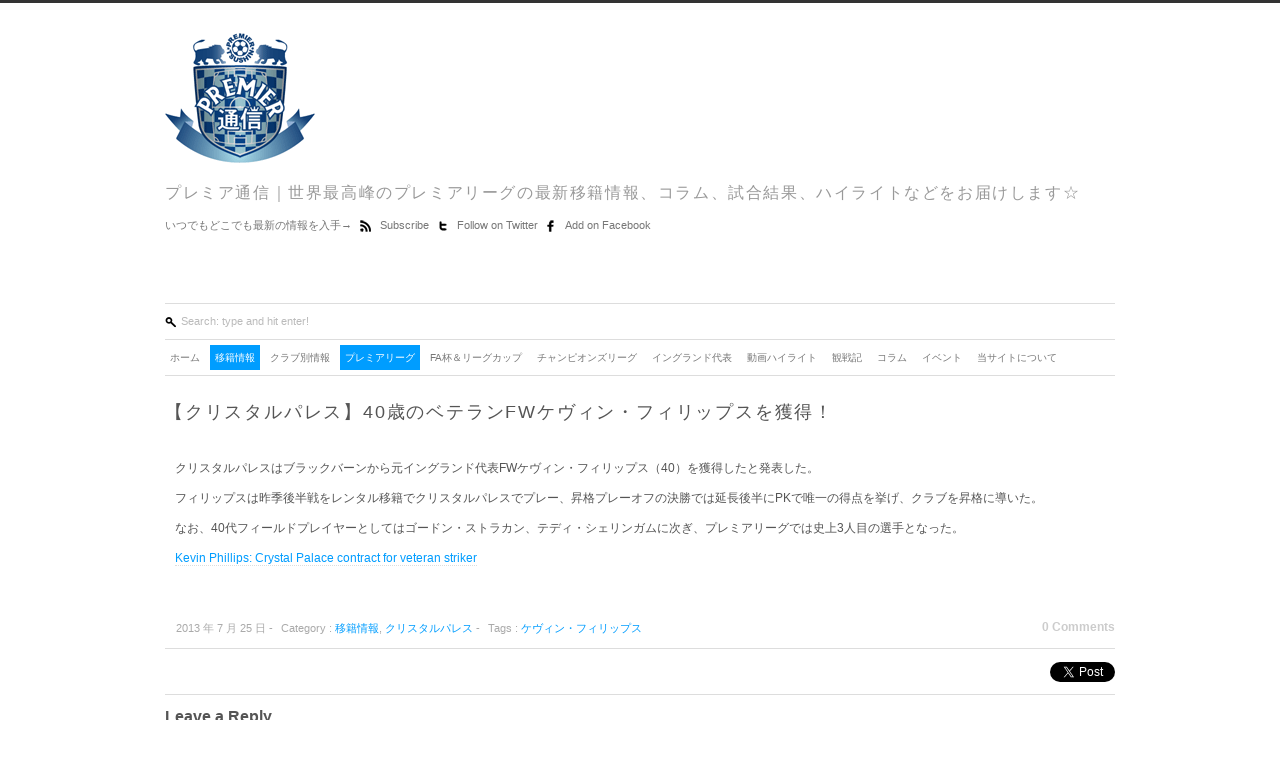

--- FILE ---
content_type: text/html; charset=UTF-8
request_url: http://www.premier-tsushin.com/transfer/post7022.html
body_size: 11567
content:
<!DOCTYPE HTML>
<html><head>
<meta http-equiv="Content-Type" content="text/html; charset=UTF-8" />
<meta name="viewport" content="width=device-width, user-scalable=no, initial-scale=1.0, minimum-scale=1.0, maximum-scale=1.0" />
<meta name="apple-mobile-web-app-capable" content="yes">
<title>【クリスタルパレス】40歳のベテランFWケヴィン・フィリップスを獲得！ | Premier通信</title>
<link rel="alternate" type="application/rss+xml" title="Premier通信 RSS Feed" href="https://www.premier-tsushin.com/feed" />
<link rel="pingback" href="http://www.premier-tsushin.com/xmlrpc.php" />
<link rel="shortcut icon" href="https://www.premier-tsushin.com/favicon.ico" />

<!-- All in One SEO Pack 2.3.14.1 by Michael Torbert of Semper Fi Web Design[290,374] -->
<meta name="keywords"  content="ケヴィン・フィリップス" />

<link rel="canonical" href="https://www.premier-tsushin.com/transfer/post7022.html" />
<!-- /all in one seo pack -->
<link rel='dns-prefetch' href='//s.w.org' />
<link rel="alternate" type="application/rss+xml" title="Premier通信 &raquo; フィード" href="https://www.premier-tsushin.com/feed" />
<link rel="alternate" type="application/rss+xml" title="Premier通信 &raquo; コメントフィード" href="https://www.premier-tsushin.com/comments/feed" />
<link rel="alternate" type="application/rss+xml" title="Premier通信 &raquo; 【クリスタルパレス】40歳のベテランFWケヴィン・フィリップスを獲得！ のコメントのフィード" href="https://www.premier-tsushin.com/transfer/post7022.html/feed" />
		<script type="text/javascript">
			window._wpemojiSettings = {"baseUrl":"https:\/\/s.w.org\/images\/core\/emoji\/2.3\/72x72\/","ext":".png","svgUrl":"https:\/\/s.w.org\/images\/core\/emoji\/2.3\/svg\/","svgExt":".svg","source":{"concatemoji":"http:\/\/www.premier-tsushin.com\/wp-includes\/js\/wp-emoji-release.min.js?ver=4.8.25"}};
			!function(t,a,e){var r,i,n,o=a.createElement("canvas"),l=o.getContext&&o.getContext("2d");function c(t){var e=a.createElement("script");e.src=t,e.defer=e.type="text/javascript",a.getElementsByTagName("head")[0].appendChild(e)}for(n=Array("flag","emoji4"),e.supports={everything:!0,everythingExceptFlag:!0},i=0;i<n.length;i++)e.supports[n[i]]=function(t){var e,a=String.fromCharCode;if(!l||!l.fillText)return!1;switch(l.clearRect(0,0,o.width,o.height),l.textBaseline="top",l.font="600 32px Arial",t){case"flag":return(l.fillText(a(55356,56826,55356,56819),0,0),e=o.toDataURL(),l.clearRect(0,0,o.width,o.height),l.fillText(a(55356,56826,8203,55356,56819),0,0),e===o.toDataURL())?!1:(l.clearRect(0,0,o.width,o.height),l.fillText(a(55356,57332,56128,56423,56128,56418,56128,56421,56128,56430,56128,56423,56128,56447),0,0),e=o.toDataURL(),l.clearRect(0,0,o.width,o.height),l.fillText(a(55356,57332,8203,56128,56423,8203,56128,56418,8203,56128,56421,8203,56128,56430,8203,56128,56423,8203,56128,56447),0,0),e!==o.toDataURL());case"emoji4":return l.fillText(a(55358,56794,8205,9794,65039),0,0),e=o.toDataURL(),l.clearRect(0,0,o.width,o.height),l.fillText(a(55358,56794,8203,9794,65039),0,0),e!==o.toDataURL()}return!1}(n[i]),e.supports.everything=e.supports.everything&&e.supports[n[i]],"flag"!==n[i]&&(e.supports.everythingExceptFlag=e.supports.everythingExceptFlag&&e.supports[n[i]]);e.supports.everythingExceptFlag=e.supports.everythingExceptFlag&&!e.supports.flag,e.DOMReady=!1,e.readyCallback=function(){e.DOMReady=!0},e.supports.everything||(r=function(){e.readyCallback()},a.addEventListener?(a.addEventListener("DOMContentLoaded",r,!1),t.addEventListener("load",r,!1)):(t.attachEvent("onload",r),a.attachEvent("onreadystatechange",function(){"complete"===a.readyState&&e.readyCallback()})),(r=e.source||{}).concatemoji?c(r.concatemoji):r.wpemoji&&r.twemoji&&(c(r.twemoji),c(r.wpemoji)))}(window,document,window._wpemojiSettings);
		</script>
		<style type="text/css">
img.wp-smiley,
img.emoji {
	display: inline !important;
	border: none !important;
	box-shadow: none !important;
	height: 1em !important;
	width: 1em !important;
	margin: 0 .07em !important;
	vertical-align: -0.1em !important;
	background: none !important;
	padding: 0 !important;
}
</style>
<link rel='stylesheet' id='pz-linkcard-css'  href='//www.premier-tsushin.com/wp-content/uploads/pz-linkcard/style.css?ver=4.8.25' type='text/css' media='all' />
<script type='text/javascript' src='http://www.premier-tsushin.com/wp-includes/js/jquery/jquery.js?ver=1.12.4'></script>
<script type='text/javascript' src='http://www.premier-tsushin.com/wp-includes/js/jquery/jquery-migrate.min.js?ver=1.4.1'></script>
<script type='text/javascript' src='http://www.premier-tsushin.com/wp-content/themes/Renova/javascript/renova_js.js?ver=4.8.25'></script>
<link rel='https://api.w.org/' href='https://www.premier-tsushin.com/wp-json/' />
<link rel="EditURI" type="application/rsd+xml" title="RSD" href="https://www.premier-tsushin.com/xmlrpc.php?rsd" />
<link rel="wlwmanifest" type="application/wlwmanifest+xml" href="http://www.premier-tsushin.com/wp-includes/wlwmanifest.xml" /> 
<link rel='prev' title='【マンU】アジアツアーで横浜F・マリノスに敗れる ＜動画ハイライト＞' href='https://www.premier-tsushin.com/highlights/post7017.html' />
<link rel='next' title='【アーセナル】DFサントスが母国フラメンゴへ移籍！' href='https://www.premier-tsushin.com/transfer/post7025.html' />
<meta name="generator" content="WordPress 4.8.25" />
<link rel='shortlink' href='https://www.premier-tsushin.com/?p=7022' />
<link rel="alternate" type="application/json+oembed" href="https://www.premier-tsushin.com/wp-json/oembed/1.0/embed?url=https%3A%2F%2Fwww.premier-tsushin.com%2Ftransfer%2Fpost7022.html" />
<link rel="alternate" type="text/xml+oembed" href="https://www.premier-tsushin.com/wp-json/oembed/1.0/embed?url=https%3A%2F%2Fwww.premier-tsushin.com%2Ftransfer%2Fpost7022.html&#038;format=xml" />
<meta name="twitter:card" content="summary">
<meta name="twitter:url" content="https://www.premier-tsushin.com/transfer/post7022.html">
<meta name="twitter:title" content="【クリスタルパレス】40歳のベテランFWケヴィン・フィリップスを獲得！">
<meta name="twitter:description" content="クリスタルパレスはブラックバーンから元イングランド代表FWケヴィン・フィリップス（40）を獲得したと発表した。 フィリップスは昨季後半戦をレンタル移籍">

<!-- Don't touch this! -->



<!-- Stylesheet link -->
<link rel="stylesheet" href="http://www.premier-tsushin.com/wp-content/themes/Renova/style.css" type="text/css" media="screen" />
<link rel="stylesheet" href="http://www.premier-tsushin.com/wp-content/themes/Renova/print.css" type="text/css" media="only print" />
<link rel="stylesheet" href="http://www.premier-tsushin.com/wp-content/themes/Renova/color/style-Default.css" type="text/css" media="screen" />

<!-- For iPhone: -->

<link rel="stylesheet" href="http://www.premier-tsushin.com/wp-content/themes/Renova/device.css" media="all and (max-width: 480px)" type="text/css" />
<link rel="stylesheet" href="http://www.premier-tsushin.com/wp-content/themes/Renova/tablet.css" media="all and (min-width: 481px) and (max-width: 1024px)" type="text/css" />





<!-- Jquery Link -->

<!-- Javascript Link -->
<script type="text/javascript" src="http://www.premier-tsushin.com/wp-content/themes/Renova/javascript/renova_js.js"></script>
<script type="text/javascript" src="http://www.premier-tsushin.com/wp-content/themes/Renova/javascript/jquery-ui-personalized-1.5.2.packed.js"></script>
<script src="http://www.premier-tsushin.com/wp-content/themes/Renova/javascript/jquery.color.js" type="text/javascript"></script>
<script src="http://www.premier-tsushin.com/wp-content/themes/Renova/javascript/jquery.animate-colors.js" type="text/javascript"></script>


<!-- Funciont to change color background Start --> 
<style type="text/css">body{background:#fff;}</style>

</head>

<body >
<div id="wrap_mobile">
 <div id="wrap2" class="main-menu"><ul id="menu-default" class="menu"><li id="menu-item-61" class="menu-item menu-item-type-custom menu-item-object-custom menu-item-61"><a href="http://www.premier-tsushin.com">ホーム</a></li>
<li id="menu-item-60" class="menu-item menu-item-type-taxonomy menu-item-object-category current-post-ancestor current-menu-parent current-post-parent menu-item-60"><a href="https://www.premier-tsushin.com/category/transfer">移籍情報</a></li>
<li id="menu-item-1696" class="menu-item menu-item-type-post_type menu-item-object-page menu-item-has-children menu-item-1696"><a href="https://www.premier-tsushin.com/%e3%82%af%e3%83%a9%e3%83%96%e5%88%a5%e6%83%85%e5%a0%b1">クラブ別情報</a>
<ul  class="sub-menu">
	<li id="menu-item-40" class="menu-item menu-item-type-taxonomy menu-item-object-category menu-item-40"><a href="https://www.premier-tsushin.com/category/premierleague/arsenal">アーセナル</a></li>
	<li id="menu-item-39" class="menu-item menu-item-type-taxonomy menu-item-object-category menu-item-39"><a href="https://www.premier-tsushin.com/category/premierleague/astonvilla">アストンヴィラ</a></li>
	<li id="menu-item-5998" class="menu-item menu-item-type-taxonomy menu-item-object-category menu-item-5998"><a href="https://www.premier-tsushin.com/category/premierleague/cardiff">カーディフ</a></li>
	<li id="menu-item-48" class="menu-item menu-item-type-taxonomy menu-item-object-category menu-item-48"><a href="https://www.premier-tsushin.com/category/premierleague/chelsea">チェルシー</a></li>
	<li id="menu-item-5999" class="menu-item menu-item-type-taxonomy menu-item-object-category current-post-ancestor current-menu-parent current-post-parent menu-item-5999"><a href="https://www.premier-tsushin.com/category/premierleague/crystalpalace">クリスタルパレス</a></li>
	<li id="menu-item-43" class="menu-item menu-item-type-taxonomy menu-item-object-category menu-item-43"><a href="https://www.premier-tsushin.com/category/premierleague/everton">エバートン</a></li>
	<li id="menu-item-52" class="menu-item menu-item-type-taxonomy menu-item-object-category menu-item-52"><a href="https://www.premier-tsushin.com/category/premierleague/fulham">フラム</a></li>
	<li id="menu-item-6000" class="menu-item menu-item-type-taxonomy menu-item-object-category menu-item-6000"><a href="https://www.premier-tsushin.com/category/premierleague/hull">ハル</a></li>
	<li id="menu-item-55" class="menu-item menu-item-type-taxonomy menu-item-object-category menu-item-55"><a href="https://www.premier-tsushin.com/category/premierleague/liverpool">リバプール</a></li>
	<li id="menu-item-53" class="menu-item menu-item-type-taxonomy menu-item-object-category menu-item-53"><a href="https://www.premier-tsushin.com/category/premierleague/manc">マンチェスター・シティ</a></li>
	<li id="menu-item-54" class="menu-item menu-item-type-taxonomy menu-item-object-category menu-item-54"><a href="https://www.premier-tsushin.com/category/premierleague/manu">マンチェスター・ユナイテッド</a></li>
	<li id="menu-item-50" class="menu-item menu-item-type-taxonomy menu-item-object-category menu-item-50"><a href="https://www.premier-tsushin.com/category/premierleague/newcastle">ニューカッスル</a></li>
	<li id="menu-item-51" class="menu-item menu-item-type-taxonomy menu-item-object-category menu-item-51"><a href="https://www.premier-tsushin.com/category/premierleague/norwich">ノーリッチ</a></li>
	<li id="menu-item-57" class="menu-item menu-item-type-taxonomy menu-item-object-category menu-item-57"><a href="https://www.premier-tsushin.com/category/premierleague/qpr">クイーンズパーク（QPR）</a></li>
	<li id="menu-item-56" class="menu-item menu-item-type-taxonomy menu-item-object-category menu-item-56"><a href="https://www.premier-tsushin.com/category/premierleague/reading">レディング</a></li>
	<li id="menu-item-44" class="menu-item menu-item-type-taxonomy menu-item-object-category menu-item-44"><a href="https://www.premier-tsushin.com/category/premierleague/southampton">サウサンプトン</a></li>
	<li id="menu-item-47" class="menu-item menu-item-type-taxonomy menu-item-object-category menu-item-47"><a href="https://www.premier-tsushin.com/category/premierleague/stoke">ストーク</a></li>
	<li id="menu-item-45" class="menu-item menu-item-type-taxonomy menu-item-object-category menu-item-45"><a href="https://www.premier-tsushin.com/category/premierleague/sunderland">サンダーランド</a></li>
	<li id="menu-item-46" class="menu-item menu-item-type-taxonomy menu-item-object-category menu-item-46"><a href="https://www.premier-tsushin.com/category/premierleague/swansea">スウォンジー</a></li>
	<li id="menu-item-49" class="menu-item menu-item-type-taxonomy menu-item-object-category menu-item-49"><a href="https://www.premier-tsushin.com/category/premierleague/tottenham">トッテナム</a></li>
	<li id="menu-item-58" class="menu-item menu-item-type-taxonomy menu-item-object-category menu-item-58"><a href="https://www.premier-tsushin.com/category/premierleague/wba">ウェストブロムウィッチ</a></li>
	<li id="menu-item-42" class="menu-item menu-item-type-taxonomy menu-item-object-category menu-item-42"><a href="https://www.premier-tsushin.com/category/premierleague/westham">ウェストハム</a></li>
	<li id="menu-item-41" class="menu-item menu-item-type-taxonomy menu-item-object-category menu-item-41"><a href="https://www.premier-tsushin.com/category/premierleague/wigan">ウィガン</a></li>
</ul>
</li>
<li id="menu-item-38" class="menu-item menu-item-type-taxonomy menu-item-object-category current-post-ancestor menu-item-has-children menu-item-38"><a href="https://www.premier-tsushin.com/category/premierleague">プレミアリーグ</a>
<ul  class="sub-menu">
	<li id="menu-item-1697" class="menu-item menu-item-type-taxonomy menu-item-object-category menu-item-1697"><a href="https://www.premier-tsushin.com/category/injury">怪我人情報</a></li>
	<li id="menu-item-1698" class="menu-item menu-item-type-taxonomy menu-item-object-category menu-item-1698"><a href="https://www.premier-tsushin.com/category/result">試合結果</a></li>
</ul>
</li>
<li id="menu-item-6507" class="menu-item menu-item-type-taxonomy menu-item-object-category menu-item-6507"><a href="https://www.premier-tsushin.com/category/cup">FA杯＆リーグカップ</a></li>
<li id="menu-item-1699" class="menu-item menu-item-type-taxonomy menu-item-object-category menu-item-1699"><a href="https://www.premier-tsushin.com/category/cl">チャンピオンズリーグ</a></li>
<li id="menu-item-1700" class="menu-item menu-item-type-taxonomy menu-item-object-category menu-item-1700"><a href="https://www.premier-tsushin.com/category/england">イングランド代表</a></li>
<li id="menu-item-59" class="menu-item menu-item-type-taxonomy menu-item-object-category menu-item-has-children menu-item-59"><a href="https://www.premier-tsushin.com/category/highlights">動画ハイライト</a>
<ul  class="sub-menu">
	<li id="menu-item-4483" class="menu-item menu-item-type-taxonomy menu-item-object-category menu-item-4483"><a href="https://www.premier-tsushin.com/category/highlights/premier-highlights">プレミアリーグハイライト</a></li>
	<li id="menu-item-4662" class="menu-item menu-item-type-taxonomy menu-item-object-category menu-item-4662"><a href="https://www.premier-tsushin.com/category/highlights/cl-highlights">CL &#038; EL ハイライト</a></li>
	<li id="menu-item-4550" class="menu-item menu-item-type-taxonomy menu-item-object-category menu-item-4550"><a href="https://www.premier-tsushin.com/category/highlights/international-highlights">国際試合ハイライト</a></li>
	<li id="menu-item-1701" class="menu-item menu-item-type-taxonomy menu-item-object-category menu-item-1701"><a href="https://www.premier-tsushin.com/category/highlights/playmovie">プレー映像集</a></li>
</ul>
</li>
<li id="menu-item-4485" class="menu-item menu-item-type-taxonomy menu-item-object-category menu-item-has-children menu-item-4485"><a href="https://www.premier-tsushin.com/category/%e8%a6%b3%e6%88%a6%e8%a8%98">観戦記</a>
<ul  class="sub-menu">
	<li id="menu-item-4486" class="menu-item menu-item-type-taxonomy menu-item-object-category menu-item-4486"><a href="https://www.premier-tsushin.com/category/%e5%86%99%e7%9c%9f">写真</a></li>
</ul>
</li>
<li id="menu-item-4484" class="menu-item menu-item-type-taxonomy menu-item-object-category menu-item-4484"><a href="https://www.premier-tsushin.com/category/column">コラム</a></li>
<li id="menu-item-7249" class="menu-item menu-item-type-taxonomy menu-item-object-category menu-item-has-children menu-item-7249"><a href="https://www.premier-tsushin.com/category/event">イベント</a>
<ul  class="sub-menu">
	<li id="menu-item-7474" class="menu-item menu-item-type-taxonomy menu-item-object-category menu-item-7474"><a href="https://www.premier-tsushin.com/category/fp">ファンタジー・プレミアリーグ</a></li>
</ul>
</li>
<li id="menu-item-1705" class="menu-item menu-item-type-post_type menu-item-object-page menu-item-1705"><a href="https://www.premier-tsushin.com/about">当サイトについて</a></li>
</ul></div> <div class="close" ><img class="icon2" src="http://www.premier-tsushin.com/wp-content/themes/Renova/images/close_16.png" alt="Add Me!" width="12" height="12" />Close Menu Navigation</div>
</div>

<!-- Header --> 
<div id="header">

                

                
                <div id="logo"> 
                        <!-- Don't Touch This -->
                                                <h1><a href="https://www.premier-tsushin.com/">
                                                                <img src="http://www.premier-tsushin.com/wp-content/themes/Renova/images/logo.png" alt="Go Home"/>
                                                                </a></h1>
                        <h2>
                                                                
                                                        </h2>
                </div>

</div>
<!--Header end -->
</div>

<!--Blog Description Text and Social Networks Links-->
<div id="me" >

                                <!--Slogan Description-->
                                                                <h1>           
                                                                                                プレミア通信｜世界最高峰のプレミアリーグの最新移籍情報、コラム、試合結果、ハイライトなどをお届けします☆                                </h1>  
										    
                                <!--Slogan Description End-->
                                
                                
                                <ul>        
 										  <!--Optional Text-->
										                                  <li class="nobullet optional" >       
                                                                                                いつでもどこでも最新の情報を入手→                                </li>
										            
										  <!--Optional Text End-->

										 <!--Feedburner -->
										                                <li class="nobullet">
                               <img class="icon2" src="http://www.premier-tsushin.com/wp-content/themes/Renova/images/rss_16.png" alt="Subscribe!" width="12" height="12" />
                               <a href="http://feeds.feedburner.com/#"> Subscribe  </a>
                               </li>
                               
                               <!--Twitter -->
                                                              <li class="nobullet">
                               <img class="icon2" src="http://www.premier-tsushin.com/wp-content/themes/Renova/images/twitter_16.png" alt="Follow Me!" width="12" height="12" />
                               <a href="http://twitter.com/premier_tsushin">  Follow on Twitter </a>
                               </li>
                               
                               <!--Facebook -->
                                                              <li class="nobullet">
                               <img class="icon2" src="http://www.premier-tsushin.com/wp-content/themes/Renova/images/facebook_16.png" alt="Add Me!" width="12" height="12" />
                               <a href="http://facebook.com/premier_tsushin">  Add on Facebook </a>
                               </li>

										 </ul>
</div>
<!--Blog Description Text and Social Networks Links End-->



<!--Container Blog -->
<div id="container">

<!--Search Start -->
<div class="search" >
		  <form id="searchform" method="get" action="https://www.premier-tsushin.com/">
       <input type="submit" class="go_mobile" id="searchsubmit" value="Enter" />
       <input type="submit" class="hidden" id="searchsubmit"  />
        <input type="text" value="Search: type and hit enter!" onfocus="if (this.value == 'Search: type and hit enter!') {this.value = '';}" onblur="if (this.value == '') {this.value = 'Search: type and hit enter!';}"  name="s" id="s" />


</form>


</div>
<!--Search End -->

<!--Menu Blog -->
<div class="open"><img class="icon2" src="http://www.premier-tsushin.com/wp-content/themes/Renova/images/menu_16.png" alt="Add Me!" width="12" height="12" />Open Categories Menu </div>
<div id="wrap_container" >
                        <div id="wrap" class="main-menu"><ul id="menu-default-1" class="menu"><li class="menu-item menu-item-type-custom menu-item-object-custom menu-item-61"><a href="http://www.premier-tsushin.com">ホーム</a></li>
<li class="menu-item menu-item-type-taxonomy menu-item-object-category current-post-ancestor current-menu-parent current-post-parent menu-item-60"><a href="https://www.premier-tsushin.com/category/transfer">移籍情報</a></li>
<li class="menu-item menu-item-type-post_type menu-item-object-page menu-item-has-children menu-item-1696"><a href="https://www.premier-tsushin.com/%e3%82%af%e3%83%a9%e3%83%96%e5%88%a5%e6%83%85%e5%a0%b1">クラブ別情報</a>
<ul  class="sub-menu">
	<li class="menu-item menu-item-type-taxonomy menu-item-object-category menu-item-40"><a href="https://www.premier-tsushin.com/category/premierleague/arsenal">アーセナル</a></li>
	<li class="menu-item menu-item-type-taxonomy menu-item-object-category menu-item-39"><a href="https://www.premier-tsushin.com/category/premierleague/astonvilla">アストンヴィラ</a></li>
	<li class="menu-item menu-item-type-taxonomy menu-item-object-category menu-item-5998"><a href="https://www.premier-tsushin.com/category/premierleague/cardiff">カーディフ</a></li>
	<li class="menu-item menu-item-type-taxonomy menu-item-object-category menu-item-48"><a href="https://www.premier-tsushin.com/category/premierleague/chelsea">チェルシー</a></li>
	<li class="menu-item menu-item-type-taxonomy menu-item-object-category current-post-ancestor current-menu-parent current-post-parent menu-item-5999"><a href="https://www.premier-tsushin.com/category/premierleague/crystalpalace">クリスタルパレス</a></li>
	<li class="menu-item menu-item-type-taxonomy menu-item-object-category menu-item-43"><a href="https://www.premier-tsushin.com/category/premierleague/everton">エバートン</a></li>
	<li class="menu-item menu-item-type-taxonomy menu-item-object-category menu-item-52"><a href="https://www.premier-tsushin.com/category/premierleague/fulham">フラム</a></li>
	<li class="menu-item menu-item-type-taxonomy menu-item-object-category menu-item-6000"><a href="https://www.premier-tsushin.com/category/premierleague/hull">ハル</a></li>
	<li class="menu-item menu-item-type-taxonomy menu-item-object-category menu-item-55"><a href="https://www.premier-tsushin.com/category/premierleague/liverpool">リバプール</a></li>
	<li class="menu-item menu-item-type-taxonomy menu-item-object-category menu-item-53"><a href="https://www.premier-tsushin.com/category/premierleague/manc">マンチェスター・シティ</a></li>
	<li class="menu-item menu-item-type-taxonomy menu-item-object-category menu-item-54"><a href="https://www.premier-tsushin.com/category/premierleague/manu">マンチェスター・ユナイテッド</a></li>
	<li class="menu-item menu-item-type-taxonomy menu-item-object-category menu-item-50"><a href="https://www.premier-tsushin.com/category/premierleague/newcastle">ニューカッスル</a></li>
	<li class="menu-item menu-item-type-taxonomy menu-item-object-category menu-item-51"><a href="https://www.premier-tsushin.com/category/premierleague/norwich">ノーリッチ</a></li>
	<li class="menu-item menu-item-type-taxonomy menu-item-object-category menu-item-57"><a href="https://www.premier-tsushin.com/category/premierleague/qpr">クイーンズパーク（QPR）</a></li>
	<li class="menu-item menu-item-type-taxonomy menu-item-object-category menu-item-56"><a href="https://www.premier-tsushin.com/category/premierleague/reading">レディング</a></li>
	<li class="menu-item menu-item-type-taxonomy menu-item-object-category menu-item-44"><a href="https://www.premier-tsushin.com/category/premierleague/southampton">サウサンプトン</a></li>
	<li class="menu-item menu-item-type-taxonomy menu-item-object-category menu-item-47"><a href="https://www.premier-tsushin.com/category/premierleague/stoke">ストーク</a></li>
	<li class="menu-item menu-item-type-taxonomy menu-item-object-category menu-item-45"><a href="https://www.premier-tsushin.com/category/premierleague/sunderland">サンダーランド</a></li>
	<li class="menu-item menu-item-type-taxonomy menu-item-object-category menu-item-46"><a href="https://www.premier-tsushin.com/category/premierleague/swansea">スウォンジー</a></li>
	<li class="menu-item menu-item-type-taxonomy menu-item-object-category menu-item-49"><a href="https://www.premier-tsushin.com/category/premierleague/tottenham">トッテナム</a></li>
	<li class="menu-item menu-item-type-taxonomy menu-item-object-category menu-item-58"><a href="https://www.premier-tsushin.com/category/premierleague/wba">ウェストブロムウィッチ</a></li>
	<li class="menu-item menu-item-type-taxonomy menu-item-object-category menu-item-42"><a href="https://www.premier-tsushin.com/category/premierleague/westham">ウェストハム</a></li>
	<li class="menu-item menu-item-type-taxonomy menu-item-object-category menu-item-41"><a href="https://www.premier-tsushin.com/category/premierleague/wigan">ウィガン</a></li>
</ul>
</li>
<li class="menu-item menu-item-type-taxonomy menu-item-object-category current-post-ancestor menu-item-has-children menu-item-38"><a href="https://www.premier-tsushin.com/category/premierleague">プレミアリーグ</a>
<ul  class="sub-menu">
	<li class="menu-item menu-item-type-taxonomy menu-item-object-category menu-item-1697"><a href="https://www.premier-tsushin.com/category/injury">怪我人情報</a></li>
	<li class="menu-item menu-item-type-taxonomy menu-item-object-category menu-item-1698"><a href="https://www.premier-tsushin.com/category/result">試合結果</a></li>
</ul>
</li>
<li class="menu-item menu-item-type-taxonomy menu-item-object-category menu-item-6507"><a href="https://www.premier-tsushin.com/category/cup">FA杯＆リーグカップ</a></li>
<li class="menu-item menu-item-type-taxonomy menu-item-object-category menu-item-1699"><a href="https://www.premier-tsushin.com/category/cl">チャンピオンズリーグ</a></li>
<li class="menu-item menu-item-type-taxonomy menu-item-object-category menu-item-1700"><a href="https://www.premier-tsushin.com/category/england">イングランド代表</a></li>
<li class="menu-item menu-item-type-taxonomy menu-item-object-category menu-item-has-children menu-item-59"><a href="https://www.premier-tsushin.com/category/highlights">動画ハイライト</a>
<ul  class="sub-menu">
	<li class="menu-item menu-item-type-taxonomy menu-item-object-category menu-item-4483"><a href="https://www.premier-tsushin.com/category/highlights/premier-highlights">プレミアリーグハイライト</a></li>
	<li class="menu-item menu-item-type-taxonomy menu-item-object-category menu-item-4662"><a href="https://www.premier-tsushin.com/category/highlights/cl-highlights">CL &#038; EL ハイライト</a></li>
	<li class="menu-item menu-item-type-taxonomy menu-item-object-category menu-item-4550"><a href="https://www.premier-tsushin.com/category/highlights/international-highlights">国際試合ハイライト</a></li>
	<li class="menu-item menu-item-type-taxonomy menu-item-object-category menu-item-1701"><a href="https://www.premier-tsushin.com/category/highlights/playmovie">プレー映像集</a></li>
</ul>
</li>
<li class="menu-item menu-item-type-taxonomy menu-item-object-category menu-item-has-children menu-item-4485"><a href="https://www.premier-tsushin.com/category/%e8%a6%b3%e6%88%a6%e8%a8%98">観戦記</a>
<ul  class="sub-menu">
	<li class="menu-item menu-item-type-taxonomy menu-item-object-category menu-item-4486"><a href="https://www.premier-tsushin.com/category/%e5%86%99%e7%9c%9f">写真</a></li>
</ul>
</li>
<li class="menu-item menu-item-type-taxonomy menu-item-object-category menu-item-4484"><a href="https://www.premier-tsushin.com/category/column">コラム</a></li>
<li class="menu-item menu-item-type-taxonomy menu-item-object-category menu-item-has-children menu-item-7249"><a href="https://www.premier-tsushin.com/category/event">イベント</a>
<ul  class="sub-menu">
	<li class="menu-item menu-item-type-taxonomy menu-item-object-category menu-item-7474"><a href="https://www.premier-tsushin.com/category/fp">ファンタジー・プレミアリーグ</a></li>
</ul>
</li>
<li class="menu-item menu-item-type-post_type menu-item-object-page menu-item-1705"><a href="https://www.premier-tsushin.com/about">当サイトについて</a></li>
</ul></div>
</div>

<!--Menu Blog end -->
<!--Content Start-->
<div id="content">
								                           
                      


                                        <!--Single Post Start -->
                                        <div id="post">
                                        
                                        <h1> <!--Title Start -->
                                        <a class="corner" href="https://www.premier-tsushin.com/transfer/post7022.html" rel="bookmark" title="Permanent Link to 【クリスタルパレス】40歳のベテランFWケヴィン・フィリップスを獲得！">
                                        【クリスタルパレス】40歳のベテランFWケヴィン・フィリップスを獲得！                                        </a>
                                        </h1> <!--Title End -->
                                        
                                        <p>クリスタルパレスはブラックバーンから元イングランド代表FWケヴィン・フィリップス（40）を獲得したと発表した。</p>
<p>フィリップスは昨季後半戦をレンタル移籍でクリスタルパレスでプレー、昇格プレーオフの決勝では延長後半にPKで唯一の得点を挙げ、クラブを昇格に導いた。</p>
<p>なお、40代フィールドプレイヤーとしてはゴードン・ストラカン、テディ・シェリンガムに次ぎ、プレミアリーグでは史上3人目の選手となった。</p>
<p><a href="http://www.bbc.co.uk/sport/0/football/23388592" target="_blank">Kevin Phillips: Crystal Palace contract for veteran striker</a></p>

					<!--Edit Class Start -->
                                        <div class="edit">
                                        <ul>
                                        
                                        <li>　2013 年 7 月  25 日                                        - </li>
                                        <li>Category :
                                        <a href="https://www.premier-tsushin.com/category/transfer" rel="category tag">移籍情報</a>, <a href="https://www.premier-tsushin.com/category/premierleague/crystalpalace" rel="category tag">クリスタルパレス</a>                                        - </li>
                                        <li>Tags :
                                         <a href="https://www.premier-tsushin.com/tag/%e3%82%b1%e3%83%b4%e3%82%a3%e3%83%b3%e3%83%bb%e3%83%95%e3%82%a3%e3%83%aa%e3%83%83%e3%83%97%e3%82%b9" rel="tag">ケヴィン・フィリップス</a>                                         </li>
                                        <li class="com_left">
                                        <a href="https://www.premier-tsushin.com/transfer/post7022.html#respond">0 Comments</a>                                        </li>
                                        </ul>
                                        </div>
                                        <!--Edit Class End -->

                                        </div>
                                        <!--Single Post End -->

                                        <!--Facebook Like and Tweet Button Div Start -->
                                        <div id="post_social">
                                        <ul>
                                        <li ><!--Tweet Button -->
                                        <div class="retweet"><a href="http://twitter.com/share?https://www.premier-tsushin.com/transfer/post7022.html" class="twitter-share-button" data-count="horizontal" >Tweet</a><script type="text/javascript" src="http://platform.twitter.com/widgets.js"></script> </div>
                                        </li>
                                        
                                        <li style="float:left;"> <!--Facebook Like Button -->
                                        <iframe src="http://www.facebook.com/plugins/like.php?href=https://www.premier-tsushin.com/transfer/post7022.html& layout=button_count&amp&show_faces=false&amp&width=450&amp&action=like&amp&colorscheme=light&amp&height=35" scrolling="no" frameborder="0" style="border:none; overflow:hidden; width:450px; height:35px;" allowTransparency="true"></iframe>
                                        </li>
                                        </ul>
                                        </div>
                                        <!--Facebook Like and Tweet Button Div End -->

 
<!-- You can start editing here. -->
 
 
<!-- If comments are open, but there are no comments. -->
 
 
 
<div id="respond">
 
<h3>Leave a Reply</h3>
 
<div class="cancel-comment-reply">
<small><a rel="nofollow" id="cancel-comment-reply-link" href="/transfer/post7022.html#respond" style="display:none;">返信をキャンセルする。</a></small>
</div>
 
 
<form action="https://www.premier-tsushin.com/wp-comments-post.php" method="post" id="commentform">
 
 
<p>
<label for="author"><small>Name </small></label><br />
<input type="text" name="author" id="author" value="" size="22" tabindex="1"  />
</p>
 
<p>
<label for="email"><small>Mail (will not be published) </small></label><br />
<input type="text" name="email" id="email" value="" size="22" tabindex="2"  />
</p>

<p>
<label for="url"><small>Website</small></label><br />
<input type="text" name="url" id="url" value="" size="22" tabindex="3" />
</p>
 
 
<!--<p><small><strong>XHTML:</strong> You can use these tags: <code>&lt;a href=&quot;&quot; title=&quot;&quot;&gt; &lt;abbr title=&quot;&quot;&gt; &lt;acronym title=&quot;&quot;&gt; &lt;b&gt; &lt;blockquote cite=&quot;&quot;&gt; &lt;cite&gt; &lt;code&gt; &lt;del datetime=&quot;&quot;&gt; &lt;em&gt; &lt;i&gt; &lt;q cite=&quot;&quot;&gt; &lt;s&gt; &lt;strike&gt; &lt;strong&gt; </code></small></p>-->
 
<p><textarea name="comment" id="comment" cols="100%" rows="10" tabindex="4"></textarea></p>
 
<p><input name="submit" type="submit" id="submit" tabindex="5" value="Submit Comment" />
<input type='hidden' name='comment_post_ID' value='7022' id='comment_post_ID' />
<input type='hidden' name='comment_parent' id='comment_parent' value='0' />
</p>
<p style="display: none;"><input type="hidden" id="akismet_comment_nonce" name="akismet_comment_nonce" value="a0012fce5c" /></p><p style="display: none;"><input type="hidden" id="ak_js" name="ak_js" value="37"/></p> 
</form>
 
</div>
 
 <!--Comments -->

<div style="padding:10px; margin:10px 0; border-top: 1px solid #ddd;">
<h4 style="color:#39F;">関連記事もチェック！</h4>
<ul><li><a href="https://www.premier-tsushin.com/highlights/post7034.html" title="【クリスタルパレス】親善試合でジリンガム（３部）に勝利 ＜動画ハイライト＞">【クリスタルパレス】親善試合でジリンガム（３部）に勝利 ＜動画ハイライト＞</a></li>

<li><a href="https://www.premier-tsushin.com/highlights/post7372.html" title="【クリスタルパレス】親善試合でラツィオに敗れる ＜試合ハイライト動画＞">【クリスタルパレス】親善試合でラツィオに敗れる ＜試合ハイライト動画＞</a></li>

<li><a href="https://www.premier-tsushin.com/highlights/post7089.html" title="【クリスタルパレス】親善試合でクローリー・タウンに完敗 ＜試合ハイライト映像＞">【クリスタルパレス】親善試合でクローリー・タウンに完敗 ＜試合ハイライト映像＞</a></li>

<li><a href="https://www.premier-tsushin.com/premierleague/post5966.html" title="【クリスタルパレス】プレーオフを制して９年ぶりプレミアリーグ復帰！">【クリスタルパレス】プレーオフを制して９年ぶりプレミアリーグ復帰！</a></li>

<li><a href="https://www.premier-tsushin.com/transfer/post7869.html" title="【クリスタルパレス】ノッティンガム・フォレストからアルジェリア代表MFグェディウラを獲得！">【クリスタルパレス】ノッティンガム・フォレストからアルジェリア代表MFグェディウラを獲得！</a></li>
</ul><!-- Similar Posts took 57.204 ms --></div>

<!--Navigation Post Link Start -->
<div id="post_navigation">
<div class="nextpostright" > 次の記事：  <strong><a href="https://www.premier-tsushin.com/transfer/post7025.html" rel="next">【アーセナル】DFサントスが母国フラメンゴへ移籍！</a></strong> >>  </div>
<div class="prevpostleft" > << 前の記事： <strong><a href="https://www.premier-tsushin.com/highlights/post7017.html" rel="prev">【マンU】アジアツアーで横浜F・マリノスに敗れる ＜動画ハイライト＞</a></strong>  </div>
</div>
<!--Navigation Post Link End -->

<!--Post Author Bio Start
<div id="author-info" class="corner">
<div> <a href=""> <img alt='' src='http://0.gravatar.com/avatar/3fc7d73d12698d5ec5161658bd02d323?s=60&#038;d=mm&#038;r=g' srcset='http://0.gravatar.com/avatar/3fc7d73d12698d5ec5161658bd02d323?s=120&amp;d=mm&amp;r=g 2x' class='avatar avatar-60 photo' height='60' width='60' /></a> </div>
<div id="author-bio">
<h5>Posted By
admin</h5>
<p>
</p>
</div>
</div>
Post Author Bio End -->

<!--Ad
<a href="http://www.pimlico.jp/" target="_blank"><img src="http://www.premier-tsushin.com/wp-content/themes/Renova/images/ad/premier_pimlico001.jpg" alt="Pimlico｜ピムリコ"></a>
Ad End -->

</div>
<!--Content End-->

<!--Don't Touch This-->

<!--Include SubFooter-->
<!--Don't Touch This-->

      
<!-- Subfooter Start -->
<div id="subfooter">

                <div id="widget1">
                        				<h3>  新着記事</h3>		<ul>
					<li>
				<a href="https://www.premier-tsushin.com/transfer/post12820.html">【Watch New Signing】</a>
						</li>
					<li>
				<a href="https://www.premier-tsushin.com/transfer/post12821.html">【トッテナム】選手の退団に寛容なポチェッティーノ監督「毎日ここで幸せと思える人にいてもらいたい。</a>
						</li>
					<li>
				<a href="https://www.premier-tsushin.com/transfer/post12822.html">【トッテナム】選手の退団に寛容なポチェッティーノ監督「他のチームでプレーする必要があるとか、他のチームでの方がよりプレーできるとか、環境を変える必要があるとか、新しい挑戦や刺激が必要だとか考える選手がいるなら、私は解決してあげたい」https://t.co/QHLABu4H6l</a>
						</li>
					<li>
				<a href="https://www.premier-tsushin.com/transfer/post12823.html">【トッテナム】選手の退団に寛容なポチェッティーノ監督「自分の目標は他のクラブでこそ達成できると考えている選手もいるだろう。</a>
						</li>
					<li>
				<a href="https://www.premier-tsushin.com/transfer/post12824.html">【リヴァプール】エストニア代表DFクラヴァンのカリアリへの移籍話が進展中https://t.co/9vtnP6Qfct</a>
						</li>
					<li>
				<a href="https://www.premier-tsushin.com/transfer/post12825.html">【トッテナム】今夏のターゲットだったMFグリーリッシュに対して所属クラブのアストン・ヴィラが新契約提示へ「プレーを拒否するフットボーラーがいるという話をよく聞くが、ジャックは9時10分に私の部屋をノックして、プレーしたいと主張してきたよ」（ヴィラのブルース監督）https://t.co/pbBQOyspXQ</a>
						</li>
					<li>
				<a href="https://www.premier-tsushin.com/transfer/post12826.html">【トッテナム】今夏のターゲットだったMFグリーリッシュに対して所属クラブのアストン・ヴィラが新契約提示へ「もしトッテナムが素早く仕事を進めていれば、彼は今ごろスパーズの選手だっただろう」（ヴィラのブルース監督）https://t.co/pbBQOyspXQ</a>
						</li>
					<li>
				<a href="https://www.premier-tsushin.com/transfer/post12827.html">【トッテナム】今夏のターゲットだったMFグリーリッシュに対して所属クラブのアストン・ヴィラが新契約提示へ「もしトッテナムが素早く仕事を進めていれば、彼は今ごろスパーズの選手だっただろう」（ヴィラのブルース監督）https://t.co/9vtnP6Qfct</a>
						</li>
					<li>
				<a href="https://www.premier-tsushin.com/transfer/post12828.html">【リヴァプール】MFミルナーはただただプレーに集中「他人がうちの挑戦について何を話そうが勝手だ。</a>
						</li>
					<li>
				<a href="https://www.premier-tsushin.com/transfer/post12829.html">【リヴァプール】MFミルナーはただただプレーに集中「あなた方（メディア）はどうしたって騒ぎ立てるだろう」「うちとしては、ただ良いシーズンのスタートを切りたいだけ。</a>
						</li>
				</ul>
				                </div>
                <div id="widget2">
                                                                </div>
                <div id="widget3">
                        <h3>  選手情報</h3><div class="tagcloud"><a href="https://www.premier-tsushin.com/tag/%e3%82%a2%e3%83%b3%e3%83%87%e3%82%a3%e3%83%bb%e3%82%ad%e3%83%a3%e3%83%ad%e3%83%ab" class="tag-cloud-link tag-link-181 tag-link-position-1" style="font-size: 15.2121212121pt;" aria-label="アンディ・キャロル (10個の項目)">アンディ・キャロル</a>
<a href="https://www.premier-tsushin.com/tag/%e3%82%a2%e3%83%b3%e3%83%89%e3%83%ac%e3%83%bb%e3%82%b7%e3%83%a5%e3%83%bc%e3%83%ab%e3%83%ac" class="tag-cloud-link tag-link-250 tag-link-position-2" style="font-size: 9.69696969697pt;" aria-label="アンドレ・シュールレ (5個の項目)">アンドレ・シュールレ</a>
<a href="https://www.premier-tsushin.com/tag/%e3%82%a2%e3%83%bc%e3%83%ad%e3%83%b3%e3%83%bb%e3%83%a9%e3%83%a0%e3%82%b8%e3%83%bc" class="tag-cloud-link tag-link-69 tag-link-position-3" style="font-size: 8pt;" aria-label="アーロン・ラムジー (4個の項目)">アーロン・ラムジー</a>
<a href="https://www.premier-tsushin.com/tag/%e3%82%a4%e3%82%a2%e3%82%b4%e3%83%bb%e3%82%a2%e3%82%b9%e3%83%91%e3%82%b9" class="tag-cloud-link tag-link-295 tag-link-position-4" style="font-size: 9.69696969697pt;" aria-label="イアゴ・アスパス (5個の項目)">イアゴ・アスパス</a>
<a href="https://www.premier-tsushin.com/tag/%e3%82%a6%e3%82%a3%e3%83%aa%e3%82%a2%e3%83%b3" class="tag-cloud-link tag-link-468 tag-link-position-5" style="font-size: 12.2424242424pt;" aria-label="ウィリアン (7個の項目)">ウィリアン</a>
<a href="https://www.premier-tsushin.com/tag/%e3%82%a6%e3%82%a3%e3%83%ab%e3%83%95%e3%83%aa%e3%83%bc%e3%83%89%e3%83%bb%e3%83%9c%e3%83%8b%e3%83%bc" class="tag-cloud-link tag-link-125 tag-link-position-6" style="font-size: 13.303030303pt;" aria-label="ウィルフリード・ボニー (8個の項目)">ウィルフリード・ボニー</a>
<a href="https://www.premier-tsushin.com/tag/%e3%82%a6%e3%82%a7%e3%82%a4%e3%83%b3%e3%83%bb%e3%83%ab%e3%83%bc%e3%83%8b%e3%83%bc" class="tag-cloud-link tag-link-76 tag-link-position-7" style="font-size: 21.1515151515pt;" aria-label="ウェイン・ルーニー (20個の項目)">ウェイン・ルーニー</a>
<a href="https://www.premier-tsushin.com/tag/%e3%82%a8%e3%83%87%e3%82%a3%e3%83%b3%e3%82%bd%e3%83%b3%e3%83%bb%e3%82%ab%e3%83%90%e3%83%bc%e3%83%8b" class="tag-cloud-link tag-link-70 tag-link-position-8" style="font-size: 13.303030303pt;" aria-label="エディンソン・カバーニ (8個の項目)">エディンソン・カバーニ</a>
<a href="https://www.premier-tsushin.com/tag/%e3%82%ab%e3%83%ab%e3%83%ad%e3%82%b9%e3%83%bb%e3%83%86%e3%83%99%e3%82%b9" class="tag-cloud-link tag-link-184 tag-link-position-9" style="font-size: 9.69696969697pt;" aria-label="カルロス・テベス (5個の項目)">カルロス・テベス</a>
<a href="https://www.premier-tsushin.com/tag/%e3%82%ab%e3%83%bc%e3%83%ab%e3%83%88%e3%83%b3%e3%83%bb%e3%82%b3%e3%83%bc%e3%83%ab" class="tag-cloud-link tag-link-281 tag-link-position-10" style="font-size: 9.69696969697pt;" aria-label="カールトン・コール (5個の項目)">カールトン・コール</a>
<a href="https://www.premier-tsushin.com/tag/%e3%82%ac%e3%83%ac%e3%82%b9%e3%83%bb%e3%83%99%e3%82%a4%e3%83%ab" class="tag-cloud-link tag-link-75 tag-link-position-11" style="font-size: 17.5454545455pt;" aria-label="ガレス・ベイル (13個の項目)">ガレス・ベイル</a>
<a href="https://www.premier-tsushin.com/tag/%e3%82%af%e3%83%aa%e3%82%b9%e3%83%86%e3%82%a3%e3%82%a2%e3%83%b3%e3%83%bb%e3%82%a2%e3%83%84" class="tag-cloud-link tag-link-158 tag-link-position-12" style="font-size: 9.69696969697pt;" aria-label="クリスティアン・アツ (5個の項目)">クリスティアン・アツ</a>
<a href="https://www.premier-tsushin.com/tag/%e3%82%af%e3%83%aa%e3%82%b9%e3%83%86%e3%82%a3%e3%82%a2%e3%83%b3%e3%83%bb%e3%82%a8%e3%83%aa%e3%82%af%e3%82%bb%e3%83%b3" class="tag-cloud-link tag-link-77 tag-link-position-13" style="font-size: 11.1818181818pt;" aria-label="クリスティアン・エリクセン (6個の項目)">クリスティアン・エリクセン</a>
<a href="https://www.premier-tsushin.com/tag/%e3%82%af%e3%83%aa%e3%82%b9%e3%83%86%e3%82%a3%e3%82%a2%e3%83%b3%e3%83%bb%e3%83%99%e3%83%b3%e3%83%86%e3%82%b1" class="tag-cloud-link tag-link-95 tag-link-position-14" style="font-size: 12.2424242424pt;" aria-label="クリスティアン・ベンテケ (7個の項目)">クリスティアン・ベンテケ</a>
<a href="https://www.premier-tsushin.com/tag/%e3%82%b3%e3%83%ad%e3%83%bb%e3%83%88%e3%82%a5%e3%83%bc%e3%83%ac" class="tag-cloud-link tag-link-168 tag-link-position-15" style="font-size: 9.69696969697pt;" aria-label="コロ・トゥーレ (5個の項目)">コロ・トゥーレ</a>
<a href="https://www.premier-tsushin.com/tag/%e3%82%b7%e3%83%a2%e3%83%b3%e3%83%bb%e3%83%9f%e3%83%8b%e3%83%a7%e3%83%ac" class="tag-cloud-link tag-link-111 tag-link-position-16" style="font-size: 13.303030303pt;" aria-label="シモン・ミニョレ (8個の項目)">シモン・ミニョレ</a>
<a href="https://www.premier-tsushin.com/tag/%e3%82%b8%e3%83%a3%e3%83%83%e3%82%af%e3%83%bb%e3%82%a6%e3%82%a3%e3%83%ab%e3%82%b7%e3%83%a3%e3%83%bc" class="tag-cloud-link tag-link-220 tag-link-position-17" style="font-size: 11.1818181818pt;" aria-label="ジャック・ウィルシャー (6個の項目)">ジャック・ウィルシャー</a>
<a href="https://www.premier-tsushin.com/tag/%e3%82%b8%e3%83%a3%e3%83%bc%e3%83%a1%e3%82%a4%e3%83%b3%e3%83%bb%e3%83%87%e3%83%95%e3%82%a9%e3%83%bc" class="tag-cloud-link tag-link-54 tag-link-position-18" style="font-size: 8pt;" aria-label="ジャーメイン・デフォー (4個の項目)">ジャーメイン・デフォー</a>
<a href="https://www.premier-tsushin.com/tag/%e3%82%b9%e3%83%86%e3%82%a3%e3%83%bc%e3%83%b4%e3%83%b3%e3%83%bb%e3%82%b8%e3%82%a7%e3%83%a9%e3%83%bc%e3%83%89" class="tag-cloud-link tag-link-229 tag-link-position-19" style="font-size: 12.2424242424pt;" aria-label="スティーヴン・ジェラード (7個の項目)">スティーヴン・ジェラード</a>
<a href="https://www.premier-tsushin.com/tag/%e3%82%b9%e3%83%86%e3%83%b4%e3%82%a1%e3%83%b3%e3%83%bb%e3%83%a8%e3%83%b4%e3%82%a7%e3%83%86%e3%82%a3%e3%83%83%e3%83%81" class="tag-cloud-link tag-link-96 tag-link-position-20" style="font-size: 12.2424242424pt;" aria-label="ステヴァン・ヨヴェティッチ (7個の項目)">ステヴァン・ヨヴェティッチ</a>
<a href="https://www.premier-tsushin.com/tag/%e3%82%bb%e3%82%b9%e3%82%af%e3%83%bb%e3%83%95%e3%82%a1%e3%83%96%e3%83%ac%e3%82%ac%e3%82%b9" class="tag-cloud-link tag-link-91 tag-link-position-21" style="font-size: 12.2424242424pt;" aria-label="セスク・ファブレガス (7個の項目)">セスク・ファブレガス</a>
<a href="https://www.premier-tsushin.com/tag/%e3%83%80%e3%83%93%e3%83%89%e3%83%bb%e3%83%ab%e3%82%a4%e3%82%b9" class="tag-cloud-link tag-link-252 tag-link-position-22" style="font-size: 15.2121212121pt;" aria-label="ダビド・ルイス (10個の項目)">ダビド・ルイス</a>
<a href="https://www.premier-tsushin.com/tag/%e3%83%8a%e3%83%8b" class="tag-cloud-link tag-link-102 tag-link-position-23" style="font-size: 8pt;" aria-label="ナニ (4個の項目)">ナニ</a>
<a href="https://www.premier-tsushin.com/tag/%e3%83%8b%e3%82%af%e3%83%a9%e3%82%b9%e3%83%bb%e3%83%99%e3%83%b3%e3%83%88%e3%83%8a%e3%83%bc" class="tag-cloud-link tag-link-154 tag-link-position-24" style="font-size: 11.1818181818pt;" aria-label="ニクラス・ベントナー (6個の項目)">ニクラス・ベントナー</a>
<a href="https://www.premier-tsushin.com/tag/%e3%83%90%e3%82%ab%e3%83%aa%e3%83%bb%e3%82%b5%e3%83%8b%e3%83%a3" class="tag-cloud-link tag-link-66 tag-link-position-25" style="font-size: 9.69696969697pt;" aria-label="バカリ・サニャ (5個の項目)">バカリ・サニャ</a>
<a href="https://www.premier-tsushin.com/tag/%e3%83%91%e3%82%a6%e3%83%aa%e3%83%bc%e3%83%8b%e3%83%a7" class="tag-cloud-link tag-link-347 tag-link-position-26" style="font-size: 11.1818181818pt;" aria-label="パウリーニョ (6個の項目)">パウリーニョ</a>
<a href="https://www.premier-tsushin.com/tag/%e3%83%93%e3%82%af%e3%82%bf%e3%83%bc%e3%83%bb%e3%83%af%e3%83%8b%e3%82%a2%e3%83%9e" class="tag-cloud-link tag-link-92 tag-link-position-27" style="font-size: 8pt;" aria-label="ビクター・ワニアマ (4個の項目)">ビクター・ワニアマ</a>
<a href="https://www.premier-tsushin.com/tag/%e3%83%95%e3%82%a1%e3%83%b3%e3%83%bb%e3%83%9e%e3%82%bf" class="tag-cloud-link tag-link-116 tag-link-position-28" style="font-size: 8pt;" aria-label="ファン・マタ (4個の項目)">ファン・マタ</a>
<a href="https://www.premier-tsushin.com/tag/%e3%83%95%e3%82%a7%e3%83%ab%e3%83%8a%e3%83%b3%e3%83%89%e3%83%bb%e3%83%88%e3%83%bc%e3%83%ac%e3%82%b9" class="tag-cloud-link tag-link-82 tag-link-position-29" style="font-size: 15.2121212121pt;" aria-label="フェルナンド・トーレス (10個の項目)">フェルナンド・トーレス</a>
<a href="https://www.premier-tsushin.com/tag/%e3%83%95%e3%83%a9%e3%83%b3%e3%82%af%e3%83%bb%e3%83%a9%e3%83%b3%e3%83%91%e3%83%bc%e3%83%89" class="tag-cloud-link tag-link-71 tag-link-position-30" style="font-size: 13.303030303pt;" aria-label="フランク・ランパード (8個の項目)">フランク・ランパード</a>
<a href="https://www.premier-tsushin.com/tag/%e3%83%9a%e3%83%9a%e3%83%bb%e3%83%ac%e3%82%a4%e3%83%8a" class="tag-cloud-link tag-link-106 tag-link-position-31" style="font-size: 8pt;" aria-label="ペペ・レイナ (4個の項目)">ペペ・レイナ</a>
<a href="https://www.premier-tsushin.com/tag/%e3%83%9d%e3%83%bc%e3%83%ab%e3%83%bb%e3%82%b9%e3%82%b3%e3%83%bc%e3%83%ab%e3%82%ba" class="tag-cloud-link tag-link-79 tag-link-position-32" style="font-size: 8pt;" aria-label="ポール・スコールズ (4個の項目)">ポール・スコールズ</a>
<a href="https://www.premier-tsushin.com/tag/%e3%83%9e%e3%82%a4%e3%82%b1%e3%83%ab%e3%83%bb%e3%82%ad%e3%83%a3%e3%83%aa%e3%83%83%e3%82%af" class="tag-cloud-link tag-link-56 tag-link-position-33" style="font-size: 9.69696969697pt;" aria-label="マイケル・キャリック (5個の項目)">マイケル・キャリック</a>
<a href="https://www.premier-tsushin.com/tag/%e3%83%9e%e3%83%ab%e3%82%a2%e3%83%b3%e3%83%bb%e3%83%95%e3%82%a7%e3%83%a9%e3%82%a4%e3%83%8b" class="tag-cloud-link tag-link-138 tag-link-position-34" style="font-size: 11.1818181818pt;" aria-label="マルアン・フェライニ (6個の項目)">マルアン・フェライニ</a>
<a href="https://www.premier-tsushin.com/tag/%e3%83%9e%e3%83%bc%e3%82%af%e3%83%bb%e3%82%b7%e3%83%a5%e3%82%a6%e3%82%a9%e3%83%bc%e3%83%84%e3%82%a1%e3%83%bc" class="tag-cloud-link tag-link-81 tag-link-position-35" style="font-size: 8pt;" aria-label="マーク・シュウォーツァー (4個の項目)">マーク・シュウォーツァー</a>
<a href="https://www.premier-tsushin.com/tag/%e3%83%9f%e3%83%81%e3%83%a5" class="tag-cloud-link tag-link-94 tag-link-position-36" style="font-size: 9.69696969697pt;" aria-label="ミチュ (5個の項目)">ミチュ</a>
<a href="https://www.premier-tsushin.com/tag/%e3%83%a8%e3%82%a2%e3%83%b3%e3%83%bb%e3%82%ab%e3%83%90%e3%82%a4%e3%82%a7" class="tag-cloud-link tag-link-321 tag-link-position-37" style="font-size: 11.1818181818pt;" aria-label="ヨアン・カバイェ (6個の項目)">ヨアン・カバイェ</a>
<a href="https://www.premier-tsushin.com/tag/%e3%83%ab%e3%82%a4%e3%82%b9%e3%83%bb%e3%82%b9%e3%82%a2%e3%83%ac%e3%82%b9" class="tag-cloud-link tag-link-141 tag-link-position-38" style="font-size: 22pt;" aria-label="ルイス・スアレス (22個の項目)">ルイス・スアレス</a>
<a href="https://www.premier-tsushin.com/tag/%e3%83%ab%e3%83%bc%e3%82%ab%e3%82%b9%e3%83%bb%e3%83%9d%e3%83%89%e3%83%ab%e3%82%b9%e3%82%ad" class="tag-cloud-link tag-link-182 tag-link-position-39" style="font-size: 9.69696969697pt;" aria-label="ルーカス・ポドルスキ (5個の項目)">ルーカス・ポドルスキ</a>
<a href="https://www.premier-tsushin.com/tag/%e3%83%ac%e3%82%a4%e3%83%88%e3%83%b3%e3%83%bb%e3%83%99%e3%82%a4%e3%83%b3%e3%82%ba" class="tag-cloud-link tag-link-277 tag-link-position-40" style="font-size: 9.69696969697pt;" aria-label="レイトン・ベインズ (5個の項目)">レイトン・ベインズ</a>
<a href="https://www.premier-tsushin.com/tag/%e3%83%ad%e3%83%93%e3%83%b3%e3%83%bb%e3%83%95%e3%82%a1%e3%83%b3%e3%83%bb%e3%83%9a%e3%83%ab%e3%82%b7%e3%83%bc" class="tag-cloud-link tag-link-217 tag-link-position-41" style="font-size: 12.2424242424pt;" aria-label="ロビン・ファン・ペルシー (7個の項目)">ロビン・ファン・ペルシー</a>
<a href="https://www.premier-tsushin.com/tag/%e3%83%ad%e3%83%99%e3%83%ab%e3%83%88%e3%83%bb%e3%83%ac%e3%83%b4%e3%82%a1%e3%83%b3%e3%83%89%e3%83%95%e3%82%b9%e3%82%ad" class="tag-cloud-link tag-link-87 tag-link-position-42" style="font-size: 11.1818181818pt;" aria-label="ロベルト・レヴァンドフスキ (6個の項目)">ロベルト・レヴァンドフスキ</a>
<a href="https://www.premier-tsushin.com/tag/%e3%83%b4%e3%82%a3%e3%83%b3%e3%82%bb%e3%83%b3%e3%83%88%e3%83%bb%e3%82%b3%e3%83%b3%e3%83%91%e3%83%8b%e3%83%bc" class="tag-cloud-link tag-link-132 tag-link-position-43" style="font-size: 11.1818181818pt;" aria-label="ヴィンセント・コンパニー (6個の項目)">ヴィンセント・コンパニー</a>
<a href="https://www.premier-tsushin.com/tag/%e5%ae%ae%e5%b8%82%e4%ba%ae" class="tag-cloud-link tag-link-90 tag-link-position-44" style="font-size: 8pt;" aria-label="宮市亮 (4個の項目)">宮市亮</a>
<a href="https://www.premier-tsushin.com/tag/%e9%a6%99%e5%b7%9d%e7%9c%9f%e5%8f%b8" class="tag-cloud-link tag-link-104 tag-link-position-45" style="font-size: 11.1818181818pt;" aria-label="香川真司 (6個の項目)">香川真司</a></div>
                </div>
                <div id="widget4">
                                                                </div>
 
</div>
<!-- Subfooter End -->
        
       
        

<!--Include SubFooter End-->


<!--Footer-->
<div id="footer"  >

                            <h1 class="right">
                            <img class="icon2" src="http://www.premier-tsushin.com/wp-content/themes/Renova/images/wordpress_16.png" alt="Subscribe!" width="8" height="8" /> 
                            <a href="http://www.wordpress.org"> Wordpress </a> - Template: <a href="http://renova.llow.it">Renova</a> - 
                            
                            <!--Credit Link-->
									  
                            <!--Credit Link End-->          
                            
                            </h1>

                				 <!--Text License-->
                            <h1>
                                                                                    <a>2026                            Premier通信                            </a> Copyright© All Rights Reserved. </h1>            
              					 <!--Text License End-->
                

						<ul>
                               <!--Feedburner -->
										                                <li class="nobullet">
                               <img class="icon2" src="http://www.premier-tsushin.com/wp-content/themes/Renova/images/rss_16.png" alt="Subscribe!" width="8" height="8" />
                               <a href="http://feeds.feedburner.com/#"> Subscribe  </a>
                               </li>
                               
                               <!--Twitter -->
                                                              <li class="nobullet">
                               <img class="icon2" src="http://www.premier-tsushin.com/wp-content/themes/Renova/images/twitter_16.png" alt="Follow Me!" width="8" height="8" />
                               <a href="http://twitter.com/premier_tsushin">  Follow on Twitter </a>
                               </li>
                               
                               <!--Facebook -->
                                                              <li class="nobullet">
                               <img class="icon2" src="http://www.premier-tsushin.com/wp-content/themes/Renova/images/facebook_16.png" alt="Add Me!" width="8" height="8" />
                               <a href="http://facebook.com/premier_tsushin">  Add on Facebook </a>
                               </li>
                </ul>


</div> 
<!--Footer End-->

</div>
<!--Container End-->

</div>

<!--Google Analytics From Dashboard-->
                                                                                                                                                                                                                                                                                                                                                                                                                                                                                                                                                                                                                                                                                                                                                                                                                                                                                                                                                                                                                                                                                                                                                                <script type="text/javascript">

  var _gaq = _gaq || [];
  _gaq.push(['_setAccount', 'UA-38170226-1']);
  _gaq.push(['_trackPageview']);

  (function() {
    var ga = document.createElement('script'); ga.type = 'text/javascript'; ga.async = true;
    ga.src = ('https:' == document.location.protocol ? 'https://ssl' : 'http://www') + '.google-analytics.com/ga.js';
    var s = document.getElementsByTagName('script')[0]; s.parentNode.insertBefore(ga, s);
  })();

</script>                                                                                                <script type='text/javascript' src='http://www.premier-tsushin.com/wp-includes/js/comment-reply.min.js?ver=4.8.25'></script>
<script type='text/javascript' src='http://www.premier-tsushin.com/wp-includes/js/wp-embed.min.js?ver=4.8.25'></script>
<script type='text/javascript' src='http://www.premier-tsushin.com/wp-content/plugins/akismet/_inc/form.js?ver=3.3.3'></script>
<!--Google Analytics From Dashboard End-->



</body>

</html>

--- FILE ---
content_type: text/css
request_url: http://www.premier-tsushin.com/wp-content/themes/Renova/style.css
body_size: 5791
content:
/*
License: GNU General Public License v3.0
License URI: http://www.gnu.org/licenses/gpl.html
Theme Name: Renova
Theme URI: http://renova.llow.it/wordpress
Author: Lorenzo Lagana'
Author URI: http://www.llow.it
Description: Renova is a minimalist theme for wordpress.Provides a very simple index with no thumbnails, 4 Widget area, 6 Colors, and a theme options page with the possibility to insert your logo, disabable/enable subfooter for the widget area, social network link and many other functions and full support for wordpress menu navigation.
Tags: orange, blue, red, green, light, one-column, fixed-width, custom-colors, theme-options, custom-menu
Version: 1.0.1
*/
/* General----------------------------------------------------------------------------------------------------------------------------- */
body {
	font-family: "メイリオ", Meiryo, Verdana, Helvetica, "ヒラギノ角ゴ Pro W3", "Hiragino Kaku Gothic Pro", "ＭＳ Ｐゴシック", sans-serif;
	border-top: 3px solid #333;
	border-bottom: 3px solid #333;
	text-align: center;
}

* {
	padding: 0;
	margin: 0;
}

a:focus {
	outline: 0;
}

html {
	height: 101%;
}

img {
	border: none;
	vertical-align: middle;
}

/* General Elements------------------------------------------------------------------------------------------------------------------- */
a, a:link, a:focus, a:active,a:visited {
	color: #333;
	background: transparent;
	text-decoration: none;
}

a:hover {
	color: #009DFF;
}

a.button {
	background: #fff;
}

p {
	margin-bottom: 20px;
	padding: 0;
	text-align:left;
	font-size: 12px;
	line-height: 20px;
	color: #777;
}

h1 {
	font-size: 16px;
	line-height: 24px;
	color: #555;
	font-weight: normal;
	margin: 0 0 5px;
}

h1.titlepage {
	line-height: 24px;
	padding: 5px 0;
	width: auto;
	margin: 5px 0;
}

h1.titlepage a:hover {
	color: #009DFF;
}

h2 {
	font-size: 20px;
	line-height: 30px;
	color: #555;
	font-weight: normal;
	letter-spacing: -1px;
	margin: 0 0 5px;
}

h3 {
	font-size: 16px;
	line-height: 24px;
	color: #555;
	font-weight: bold;
	letter-spacing: 0;
	margin: 0 0 5px;
}

h4 {
	font-size: 14px;
	color: #555;
	letter-spacing: -1px;
	font-weight: bold;
	margin: 0 0 5px;
}

h5 {
	font-size: 12px;
	margin: 5px 0;
	color: #555;
	font-weight: bold;
}

h6 {
	font-size: 11px;
	margin: 5px 0;
	color: #555;
	font-weight: bold;
}

ul {
	list-style: url(images/bullet.gif);
	list-style-position: inside;
	margin: 0 0 10px;
}

ol {
	margin: 5px;
	padding-left: 20px;
	list-style: decimal;
}

li {
	font-size: 12px;
	color: #777;
	line-height: 18px;
}

dt {
	padding-left: 1.8em;
}

dd {
	padding-left: 3.6em;
}

strong {
	font-weight: bold;
}

em {
	font-style: italic;
}

blockquote {
	background: #f3f3f3;
	margin: 10px 0;
	height: auto;
	border: 1px solid #ddd;
	padding: 15px;
}

blockquote p {
	line-height: 20px;
	font-style: italic;
	color: #555;
	text-align:left;
}

pre {
	background: #f3f3f3;
	margin: 10px 0;
	height: auto;
	border: 1px solid #aaa;
	font-size: 11px;
}

code {
	line-height: 20px;
}

underline {
	text-decoration: underline;
}

strike {
	text-decoration: line-through;
}

small {
	margin: 1em 0;
}

form textarea {
	width: 500px;
	border: 1px solid #ccc;
	margin: 0;
	color: #222;
	background: #f5f5f5;
}

form input {
	border: 1px solid #ccc;
	margin: 0;
	color: #222;
	background: #f5f5f5;
	width: 500px;
	height: 30px;
	line-height: 30px;
}

form input:focus, form textarea:focus {
	color: #222;
	background: #fff;
}

label {
	color: #999;
	line-height: 20px;
	height: 20px;
}

/* General Elements Images on post and pages----------------------------------------------------------------------------------------*/
img {
	margin: 0 0 40px;
}

img.alignleft {
	margin: 0 20px 20px 0;
	float: left;
}

a img.alignleft {
	margin: 0 20px 20px 0;
	float: left;
}

img.alignright {
	margin: 0 0 20px 20px;
	float: right;
}

a img.alignright {
	margin: 0 0 20px 20px;
	float: right;
}

img.aligncenter {
	display: block;
	margin-left: auto;
	margin-right: auto;
	text-align: center;
}

a img.aligncenter {
	display: block;
	margin-left: auto;
	margin-right: auto;
	text-align: center;
}

.aligncenter, div.aligncenter {
	display: block;
	margin-left: auto;
	margin-right: auto;
}

.alignleft {
	float: left;
}

.alignright {
	float: right;
}

.wp-caption {
	background-color: #f3f3f3;
	border: 1px solid #ddd;
	margin: 10px;
	padding-top: 4px;
	text-align: center;
}

.wp-caption img {
	border: 0 none;
	margin: 0;
	padding: 0;
}

.wp-caption p.wp-caption-text {
	font-size: 11px;
	line-height: 17px;
	margin: 0;
	padding: 0 4px 5px;
}

.gallery {
	margin: auto;
/* gallery clearing*/
	overflow: hidden;
	width: 100%;
}

.gallery .gallery-item {
	float: left;
	margin-top: 10px;
	text-align: center;
}

.gallery img {
	border: none;
}

.gallery-caption {
	margin-left: 0;
}

.gallery br {
	clear: both;
}

/* available Columns--------------------------------------------------------------------------------------------------------------- */
.col-2 {
	width: 50%;
}

.col-3 {
	width: 33.333%;
}

.col-4 {
	width: 25%;
}

.col-5 {
	width: 20%;
}

.col-6 {
	width: 16.666%;
}

.col-7 {
	width: 14.285%;
}

.col-8 {
	width: 12.5%;
}

.col-9 {
	width: 11.111%;
}

/* Header ------------------------------------------------------------------------------------------------------------------------ */
#header {
	width: 950px;
	height: 140px;
	padding: 30px 30px 0;
	text-align: center;
	margin: 0 auto;
}

#header img {
	border: none;
	padding: 0;
	margin: 0;
	background: none;
}

/* Logo - Div inside Header------------------------------------------------------------------------------------------------------- */
#logo {
	height: 60px;
	width: 300px;
	text-align: left;
}

/*Standard size for logo image are 60x180px */
#logo img {
	margin: 0;
}

#logo h1 {
	font-size: 30px;
	line-height: 30px;
	color: #555;
	font-weight: normal;
	letter-spacing: -1px;
	margin: 0;
	padding: 0;
	text-align: left;
}

/*Headings for replacing Title blog */
#logo h2 {
	font-size: 11px;
	line-height: 18px;
	height: 30px;
	color: #aaa;
	font-weight: normal;
	letter-spacing: 0;
	margin: 0;
	text-align: left;
}

/*Headings for replacing Description blog */
#logo a,#logo a:link,#logo a:active,#logo a:focus {
	color: #555;
}

#logo a:hover {
	color: #009DFF;
}

/* Me Description Text ----------------------------------------------------------------------------------------------------------- */
#me {
	width: 950px;
	height: auto;
	padding: 0 30px 5px;
	letter-spacing: .1em;
	margin: 0 auto;
	text-align: center;
}

#me ul {
	padding: 0;
	list-style: none;
	margin: 0;
	text-align: left;
}

#me li {
	display: inline;
	font-size: 11px;
	letter-spacing: 0;
	line-height: 25px;
	height: 25px;
	width: auto;
	padding: 0;
	text-align: left;
	margin: 0 5px 0 0;
	text-align: left;
}

#me li a {
	color: #777;
}

#me li a:hover {
	color: #009DFF;
}

#me li.nobullet {
	background: none;
	text-indent: 0;
	list-style: none;
}

#me h1 {
	font-size: 16px;
	line-height: 40px;
	font-weight: normal;
	margin: 0;
	color: #999;
	text-align: left;
}

#me h1 a,#me h1 a:link, #me h1 a:active, #me h1 a:focus {
	color: #009DFF;
	padding: 0 5px;
}

#me h1 a:hover {
	color: #555;
}

#me img.icon2 {
	border: none;
	background: none;
	margin: 0;
	width: 12px;
	height: 12px;
	padding: 0 5px 0 0;
}

/* Wrap Menu - When Wp-Navigation Menu is Enabled ---------------------------------------------------------------------------------- */
#wrap_container {
	width: 950px;
	margin: 0 auto;
	background: #fff;
	border-top: 1px solid #ddd;
	text-align: left;
}

#wrap_mobile {
	visibility: hidden;
	display: none;
}

.close {
	visibility: hidden;
	display: none;
}

.open {
	visibility: hidden;
	display: none;
}

#wrap ul {
	padding: 0;
	margin: 0;
	list-style: none;
}

#wrap ul ul {
	position: absolute;
	display: none;
	list-style: none;
}

/*unordered list within an unordered list*/
#wrap ul ul ul {
	position: absolute;
	display: none;
	visibility: hidden;
	z-index: 6;
	left: 150px;
	bottom: 0;
}

/*unordered list within an unordered list*/
#wrap li {
	list-style: none;
	float: left;
	margin: 5px 5px 5px 0;
	background: #fff;
	text-transform: uppercase;
	text-align: left;
}

#wrap li:hover {
	background: #eee;
}

/* each navigation item*/
#wrap li a {
	cursor: pointer;
	color: #777;
	display: block;
	font-size: 10px;
	letter-spacing: 0;
	line-height: 25px;
	height: 25px;
	text-transform: uppercase;
	width: auto;
	padding: 0 5px;
	text-align: left;
	position: relative;
	margin: 0;
}

/*each navigation item anchor*/
#wrap li:hover ul {
	display: block;
}

#wrap li:hover ul {
	display: block;
}

#wrap li ul {
	position: absolute;
	display: none;
	list-style: none;
	float: left;
	background: #eee;
	border-bottom: none;
	border-top: none;
	width: auto;
}

/* unordered list if there is drop down items*/
#wrap li li {
	float: none;
	margin: 0;
	width: 150px;
	background: #eee;
}

/* each drop down navigation item*/
#wrap li li:hover {
	background: #ddd;
}

/* each drop down navigation item*/
#wrap li li a {
	text-align: left;
	line-height: 30px;
	height: 30px;
}

/* each drap down navigation item anchor*/
#wrap li li span {
	background: #009DFF;
	display: block;
	float: right;
	width: 2px;
	height: 30px;
}

#wrap li li li {
	float: none;
	margin: 0;
	width: 150px;
	background: #ddd;
}

#wrap li li li:hover {
	background: #ccc;
}

/* each drop down navigation item*/
#wrap li li li a {
	text-align: left;
	line-height: 30px;
	height: 30px;
}

/* each drap down navigation item anchor*/
#wrap li.current-post-ancestor {
	background: #009DFF;
}

/* Class for Current Page */
#wrap li.current_page_item {
	background: #009DFF;
}

/* Class for Current Page */
#wrap li.current-cat {
	background: #009DFF;
}

/* Class for Current Category */
#wrap li.current-menu-item {
	background: #009DFF;
}

/* Class for any other current Menu Item */
#wrap li.current-post-ancestor a {
	color: #fff;
}

/* Class for Current Page */
#wrap li.current_page_item  a {
	color: #fff;
}

/* Class for Current Page */
#wrap li.current-cat a {
	color: #fff;
}

/* Class for Current Category */
#wrap li.current-menu-item  a {
	color: #fff;
}

/* Class for any other current Menu Item */
/* Wrap Menu - When Wp-Navigation Menu is Disabled -------------------------------------------------------------------------------- */
.navigation {
	text-align: left;
}

.navigation ul {
	padding: 0;
	list-style: none;
	margin: 0;
	list-style: none;
}

.navigation li {
	list-style: none;
	float: left;
	margin: 5px 5px 5px 0;
	background: #fff;
	text-transform: uppercase;
	text-align: left;
}

.navigation li:hover {
}

/* each navigation item*/
.navigation li a {
	cursor: pointer;
	color: #777;
	display: block;
	font-size: 10px;
	letter-spacing: 0;
	line-height: 25px;
	height: 25px;
	text-transform: uppercase;
	width: auto;
	padding: 0 5px;
	text-align: left;
	position: relative;
	margin: 0;
}

/*each navigation item anchor*/
.navigation li a:hover {
	background: #009DFF;
	color: #fff;
}

/*each navigation item anchor*/
.navigation li.current-post-ancestor {
	background: #009DFF;
}

/* Class for Current Page */
.navigation li.current_page_item {
	background: #009DFF;
}

/* Class for Current Page */
.navigation li.current-cat {
	background: #009DFF;
}

/* Class for Current Category */
.navigation li.current-menu-item {
	background: #009DFF;
}

/* Class for any other current Menu Item */
.navigation li.current-post-ancestor a {
	color: #fff;
}

/* Class for Current Page */
.navigation li.current_page_item  a {
	color: #fff;
}

/* Class for Current Page */
.navigation li.current-cat a {
	color: #fff;
}

/* Class for Current Category */
.navigation li.current-menu-item  a {
	color: #fff;
}

/* Class for any other current Menu Item */
/*Search Form --------------------------------------------------------------------------------------------------------------------- */
input#s {
	margin: 0;
	line-height: 35px;
	height: 35px;
	width: 950px;
	text-align: left;
	color: #bbb;
	font-size: 11px;
	border: none;
	letter-spacing: 0;
	font-weight: normal;
	text-indent: 16px;
	background-color: #fff;
	background-image: url(images/search_16.png);
	background-repeat: no-repeat;
	background-position: 0 12px;
}

input#s:focus {
	background-color: #eee;
	color: #555;
}

.search {
	padding: 0;
	border-top: 1px solid #ddd;
}

div.search {
	margin: 0;
}

/*per gli altri browser */
:first-child + html div.search {
	margin: 0;
}

/*per IE7 */
/*Class Navigation */
/* Container ----------------------------------------------------------------------------------------------------------------------- */
#container {
	width: 950px;
	background: #fff;
	margin: 30px auto 60px;
	padding: 30px;
	text-align: left;
}

div.container {
	height: auto!important;
/* Modern Browsers */
	height: 900px;
/* For IE5.x e IE6 */
	min-height: 900px;
/* For Modern Browsers */
}

/* Content - Main body ------------------------------------------------------------------------------------------------------------- */
#content {
	width: 950px;
	overflow: hidden;
	border-top: 1px solid #ddd;
	border-bottom: 1px solid #ddd;
}

/* corpo centrale */
/* First Post - Index.php ---------------------------------------------------------------------------------------------------------- */
.first-post {
	padding: 30px 7px 30px 5px;
	min-height: 100px;
	overflow: hidden;
	background: #fff;
	border-bottom: 1px solid #ddd;
}

.first-post-text {
	height: auto;
	z-index: 2;
	padding: 5px 0;
	bottom: 0;
	margin: 0;
	margin-left: 150px;
}

.first-post p {
	color: #777;
	margin: 0 0 20px;
	font-size: 12px;
	line-height: 20px;
	text-align: left;
}

.first-post h1 {
	font-size: 18px;
	line-height: 32px;
	font-weight: normal;
	letter-spacing: 0.1em;
	margin: 0;
}

.first-post h1 a,.first-post  h1 a:link, .first-post  h1 a:active, .first-post  h1 a:focus {
	color: #555;
	padding: 3px 0;
}

.first-post h1 a:hover {
	color: #009DFF;
}

.first-post a, .first-post a:link, .first-post a:active, .first-post a:focus {
	color: #009DFF;
}

.first-post .comments a {
	width: 100px;
	float: right;
	list-style: none;
	text-align: right;
	font-size: 30px;
	font-weight: normal;
	line-height: 12px;
	color: #009DFF;
}

/* Lateral Comments*/
.first-post span.moretext a {
	color: #777;
}

.first-post.sticky {
	padding: 30px 7px 30px 5px;
	min-height: 100px;
	overflow: hidden;
	background: #fff;
	border-bottom: 1px solid #ddd;
}

.first-post img {
	border: none;
	padding: 0;
	background: none;
	margin: 0;
}

.first-post-text img {
	background: #f7f7f7;
	border: 1px solid #ddd;
	padding: 5px;
	margin: 0 0 20px;
}

.first-post .edit a,.first-post .edit a:link, .first-post .edit a:active, .first-post .edit a:focus {
	color: #009DFF;
}

.first-post .edit li a, .first-post .edit li a:link, .first-post .edit li a:active, .first-post .edit li a:focus {
	color: #009DFF;
}

/* First Post - Class for information on float:left  ------------------------------------------------------------------------------- */
.info_index {
	width: 150px;
	height: 110px;
	margin-top: -10px;
	text-align: center;
	float: left;
	background: url(http://www.premier-tsushin.com/wp-content/themes/Renova/images/bg_date.png) no-repeat;
}

.info_time {
	font-size: 14px;
	line-height: 24px;
	font-weight: normal;
	margin: 0 15px 5px 0;
	color: #FFF!important;
}

.info_category {
	font-size: 11px;
	line-height: 14px;
	font-weight: normal;
	margin: 20px 15px 5px 0;
	color: #FFF!important;
}

.info_sticky {
	background-color: #009DFF;
	width: 120px;
	height: 20px;
	font-weight: bold;
	line-height: 20px;
	text-align: center;
	font-size: 11px;
	color: #fff;
	margin: 10px 0 0;
}

.info_index a,.info_index a:link, .info_index a:active, .info_index a:focus {
	color: #009DFF;
}

/*Navigation Page ----------------------------------------------------------------------------------------------------------------- */
#navigation {
	width: auto;
	height: 40px;
}

.prevleft {
	line-height: 40px;
	height: 40px;
	text-align: left;
	font-size: 11px;
	letter-spacing: 0;
	font-weight: normal;
	text-indent: 0;
}

.prevleft a:hover {
	color: #009DFF;
}

.prevleft a {
	color: #777;
	width: 200px;
}

.nextright {
	line-height: 40px;
	height: 40px;
	text-align: right;
	font-size: 11px;
	letter-spacing: 0;
	font-weight: normal;
	display: block;
	float: right;
	text-indent: 0;
}

.nextright a:hover {
	color: #009DFF;
}

.nextright a {
	color: #777;
	width: 200px;
}

/* Archive Post - archive.php - search.php ----------------------------------------------------------------------------------------- */
.archive-post {
	min-height: 100px;
	overflow: hidden;
	border-bottom: 1px solid #ddd;
	width: auto;
	padding: 30px 7px 30px 5px;
	background: #fff;
}

.archive-post-text {
	height: auto;
	z-index: 2;
	padding: 5px 0;
	bottom: 0;
	margin: 0;
	margin-left: 150px;
}

.archive-post h1 {
	font-size: 18px;
	line-height: 32px;
	font-weight: normal;
	letter-spacing: 0.1em;
	margin: 0;
	padding: 0;
}

.archive-post h1 a,.archive-post  h1 a:link, .archive-post  h1 a:active, .archive-post  h1 a:focus, .archive-post  h1 a:hover {
	color: #555;
	padding: 3px 0;
	font-weight: normal;
	text-decoration: none;
}

.archive-post h1 a:hover {
	color: #009DFF;
}

.archive-post p {
	font-size: 12px;
	color: #777;
	line-height: 18px;
}

.archive-post p a, .archive-post p a:link, .archive-post p a:active, .archive-post p a:focus, .archive-post p a:visited {
	color: #009DFF;
	font-weight: bold;
}

.archive-post p a:hover {
	text-decoration: underline;
}

.archive-post span.moretext a {
	color: #777;
}

.archive-post img {
	border: none;
	padding: 0;
	background: none;
	margin: 0;
}

.archive-post-text img {
	background: #f7f7f7;
	border: 1px solid #ddd;
	padding: 5px;
}

.archive-post .comments a {
	width: 100px;
	float: right;
	list-style: none;
	text-align: right;
	font-size: 30px;
	font-weight: normal;
	line-height: 12px;
	color: #bbb;
}

/* Single Post - single.php ----------------------------------------------------------------------------------------------------------- */
#post {
	width: auto;
	overflow: hidden;
}

#post p {
	line-height: 20px;
	font-size: 12px;
	width: auto;
	text-align: left;
	margin: 10px 0;
	color: #555;
	padding:0 10px;
}

#post h1 {
	font-size: 18px;
	line-height: 32px;
	font-weight: normal;
	letter-spacing: 0.1em;
	margin: 5px 0　0px 0;
	padding: 20px 0;
	width: auto;
}

#post h1 a,#post  h1 a:link, #post  h1 a:active, #post  h1 a:focus {
	color: #555;
	text-decoration: none;
}

#post h1 a:hover {
	text-decoration: none;
	color: #009DFF;
}

#post .edit ul {
	height: 30px;
}

#post .edit li {
	width: auto;
	display: inline;
	color: #aaa;
}

#post .edit li a:hover {
	color: #009DFF;
}

#post .edit li a, #post .edit li a:link {
	color: #009DFF;
	text-decoration: none;
}

#post .edit li.com_left a {
	float: right;
	font-size: 12px;
	font-weight: bold;
	line-height: 12px;
	color: #ccc;
}

#post p a, #post p a:link, #post p a:active, #post p a:focus, #post p a:visited {
	color: #009DFF;
	text-decoration: none;
	border-bottom: 1px dotted #ddd;
	font-weight: normal;
}

#post p a:hover {
	text-decoration: none;
	color: #222;
}

/*Post Navigation - Links on single.php for navigation between posts ------------------------------------------------------------------ */
#post_navigation {
	font-size: 11px;
	line-height: 30px;
	color: #777;
	border-bottom: 1px solid #ddd;
	width: auto;
	letter-spacing: 0;
	font-weight: bold;
	padding: 5px;
	text-indent: 5px;
	margin: 0 0 20px;
	height: 30px;
}

.prevpostleft {
	line-height: 30px;
	height: 30px;
	text-align: left;
	font-size: 11px;
	letter-spacing: 0;
	font-weight: normal;
	text-indent: 0;
}

.prevpostleft:hover a {
	color: #333;
}

.prevpostleft a {
	color: #009DFF;
}

.nextpostright {
	line-height: 30px;
	height: 30px;
	text-align: left;
	font-size: 11px;
	letter-spacing: 0;
	font-weight: normal;
	display: block;
	float: right;
	text-indent: 0;
}

.nextpostright:hover a {
	color: #333;
}

.nextpostright a {
	color: #009DFF;
}

/* Author Info in the single post - single.php ----------------------------------------------------------------------------------------- */
#author-info {
	border-top: 1px solid #ddd;
	border-bottom: 1px solid #ddd;
	padding: 10px 0;
	width: auto;
	height: auto;
	margin: 50px 0 0;
	overflow: hidden;
}

#author-image {
	float: left;
	margin: 0;
	width: 80px;
	height: 80px;
	padding: 5px;
}

#author-info p {
	font-size: 12px;
	line-height: 20px;
	color: #777;
	margin: 5px 0 0;
}

#author-info h5 {
	font-size: 12px;
	margin: 0;
	color: #111;
	font-weight: bold;
}

#author-info a {
	color: #009DFF;
}

/* Div for Facebook share and Retweet Button - single.php ------------------------------------------------------------------------------- */
#post_social {
	font-size: 12px;
	line-height: 20px;
	color: #222;
	border-bottom: 1px solid #ddd;
	width: auto;
	letter-spacing: 0;
	font-weight: bold;
	padding: 10px 0;
	text-indent: 0;
	margin: 0 0 10px;
	height: 25px;
}

#post_social ul {
	width: auto;
	height: 30px;
}

#post_social li {
	width: 100px;
	padding: 0 5px;
	list-style: none;
	height: 30px;
	display: inline;
	font-size: 11px;
}

.retweet {
	float: right;
	padding: 3px 0 0;
}

/* Subfooter --------------------------------------------------------------------------------------------------------------------------- */
#subfooter {
	width: 950px;
	margin: 0 auto;
	overflow: hidden;
	height: auto;
	border-bottom: 1px solid #ddd;
}

#widget1 {
	width: 220px;
	display: block;
	float: left;
	margin: 20px 20px 0 0;
}

/*Widgets subfooter */
#widget2 {
	width: 220px;
	display: block;
	float: left;
	margin: 20px 20px 0 0;
	min-height: 300px;
}

#widget3 {
	width: 220px;
	display: block;
	float: left;
	margin: 20px 20px 0 0;
	min-height: 300px;
}

#widget4 {
	width: 220px;
	margin: 20px 0 0;
	border: none;
	float: left;
}

/*Ultimo Widget del subfooter */
#subfooter h3 {
	font-size: 10px;
	line-height: 16px;
	color: #222;
	height: 20px;
	letter-spacing: 1px;
	font-weight: bold;
	margin: 0 0 10px;
	text-transform: uppercase;
}

/* Titolo Widgets Sidebar */
#subfooter ul {
	list-style: none;
	list-style-position: outside;
	margin: 0;
	padding: 0;
	margin: 0;
}

#subfooter li {
	height: auto!important;
/*all browsers except ie6 will respect the !important flag*/
	height: 18px;
	line-height: 18px;
	font-size: 11px;
	color: #777;
	background-repeat: no-repeat;
	background-image: url(images/bullet.gif);
	background-position: 0 8px;
	list-style-type: none;
	text-indent: 15px;
	border-bottom:#ddd dotted 1px;
	padding-top:5px;
}

#subfooter p {
	line-height: 16px;
	width: auto;
	font-size: 11px;
	color: #777;
	text-align: left;
	margin: 0;
	font-weight: normal;
}

#subfooter a,#subfooter a:link,#subfooter a:active,#subfooter a:focus {
	color: #777;
}

#subfooter a:hover {
	color: #009DFF;
}

#subfooter li:hover {
}

#subfooter img.icon {
	margin: 0 10px 0 0;
	width: 35px;
	height: auto;
}

/*Class for so */
#sidebar p {
	text-align: left;
	color: #777;
	font-size: 11px;
	line-height: 16px;
	margin: 0 0 30px;
}

.textwidget {
	text-align: left;
	color: #777;
	font-size: 11px;
	line-height: 16px;
	margin: 0 0 30px;
}

/* Footer ------------------------------------------------------------------------------------------------------------------------------- */
#footer {
	clear: both;
	text-align: left;
	font-size: 12px;
	color: #222;
	margin: 0 auto;
	height: auto;
	width: 950px;
	padding: 5px 0 0;
}

#footer a, #footer a:link, #footer a:focus, #footer a:active {
	color: #222;
}

#footer a:hover {
	color: #009DFF;
}

#footer p {
	color: #777;
}

#footer h1 {
	color: #777;
	font-size: 11px;
	letter-spacing: 0;
	margin: 0;
	padding: 0;
	line-height: 24px;
}

#footer h1.right {
	border: none;
	float: right;
	padding: 0 0 0 10px;
	color: #777;
}

#footer h1.right  a {
	color: #222;
	font-size: 11px;
}

#footer ul {
	margin: 10px 0 0;
}

#footer li {
	color: #777;
	font-size: 11px;
	display: inline;
	list-style-type: none;
	margin: 0;
	padding: 0 5px 0 0;
	line-height: 24px;
}

#footer li.nobullet a {
	color: #777;
	font-size: 11px;
	font-weight: normal;
	line-height: 24px;
	height: 24px;
}

#footer li.nobullet a:hover {
	color: #009DFF;
}

#footer li.templatename {
	color: #777;
	font-size: 10px;
}

#footer img.icon2 {
	border: none;
	background: none;
	margin: 0;
	width: 12px;
	height: 12px;
	padding: 0 5px 0 0;
}

/* Edit tool under every single post  -------------------------------------------------------------------------------------------------- */
.edit {
	text-align: left;
	margin: 50px 0 0 0;
	border-bottom: 1px solid #ddd;
}

.edit ul {
	list-style-type: none;
	margin: 0 auto;
	height: auto;
	width: auto;
	padding-left: 0;
}

.edit li {
	list-style-type: none;
	padding: 0 5px 0 0;
	font-size: 11px;
	text-align: left;
	color: #555;
}

.edit a {
	color: #009DFF;
}

.edit a:link, .edit a:visited {
	color: #009DFF;
	padding: 3px 0;
}

.edit a:hover {
	color: #009DFF;
}

.time {
	text-align: left;
}

/* Current Browsing Div in category pages and archive pages ---------------------------------------------------------------------------- */
#currentbrowsing {
	height: 80px;
	font-size: 12px;
	line-height: 20px;
	color: #222;
	width: auto;
	letter-spacing: 0;
	font-weight: normal;
	padding: 20px 0;
	border-bottom: 1px solid #ddd;
	text-indent: 0;
	margin: 0;
}

#currentbrowsing h1 {
	font-size: 11px;
	color: #777;
	font-weight: normal;
	letter-spacing: 0;
	font-style: italic;
}

#currentbrowsing h2 {
	margin: 0 0 20px;
	font-size: 18px;
	line-height: 24px;
	color: #009DFF;
	font-weight: normal;
	letter-spacing: -1px;
	width: auto;
	font-style: normal;
}

/* Liste pagine Archivio  */
/* Archive Ul  */
.archive ul {
	list-style: decimal inside;
}

.archive li {
	border-bottom: 1px dotted #ddd;
	width: auto;
	text-indent: 0;
	color: #006699;
	font-size: 12px;
}

.archive li a, .archive li a:link, .archive li a:active, .archive li a:visited {
	text-decoration: none;
}

.archive li a:hover {
	color: #006699;
}

#contentblock {
	height: 10px;
}

/*Divisore tra post e l'altro nell'archivio e nel search form */
/* Profile Avatar - single.php ---------------------------------------------------------------------------------------------------------- */
.avatar {
	padding: 1px;
	margin: 0 10px 0 0;
	background: #fff;
	border: 1px solid #eee;
	float: left;
}

img.avatar {
	margin: 0 10px 5px 0;
	border: 1px solid #ccc;
	padding: 5px;
	float: left;
	clear: none;
}

img.avatar:hover {
	border: 1px solid #009DFF;
}

/* Comments Template -------------------------------------------------------------------------------------------------------------------- */
ol.commentlist {
	width: auto;
	list-style: none;
	padding-left: 0;
}

ol.commentlist a, ol.commentlist a:link, ol.commentlist a:active, ol.commentlist a:visited {
	color: #009DFF;
}

ol.commentlist a:hover {
	color: #555;
}

ol.commentlist li {
	margin: 20px 0;
	list-style: none;
	list-style-position: outside;
	min-height: 150px;
	background: #fff;
	border: 1px solid #ddd;
	width: 920px;
	padding: 10px;
}

ol.commentlist li.alt {
}

ol.commentlist li.bypostauthor {
	background: #f5f5f5;
}

ol.commentlist li.comment-author-admin {
	background: #f5f5f5;
}

ol.commentlist li p {
	color: #555;
	line-height: 20px;
	font-size: 12px;
	margin: 50px 0 0;
}

ol.commentlist li.comment div.reply {
	margin: 20px 0 0;
	width: 60px;
	text-align: center;
	border: 1px solid #555;
	font-size: 11px;
	font-weight: bold;
	padding: 0 15px;
	background-color: #777;
	background-image: url(images/reflex.png);
	background-position: 0 center;
	background-repeat: repeat-x;
}

ol.commentlist li.comment div.reply:hover {
	border: 1px solid #222;
	background-color: #555;
	background-image: url(images/reflex.png);
	background-position: 0 center;
	background-repeat: repeat-x;
}

ol.commentlist li.comment div.reply a {
	color: #fff;
}

ol.commentlist li ul.children {
	list-style: none;
	margin: 20px 0 0;
	text-indent: 0;
}

ol.commentlist li ul.children li.depth-2 {
	margin: 0 0 3px 50px;
	width: 850px;
}

ol.commentlist li ul.children li.depth-3 {
	margin: 0 0 3px 30px;
	width: 800px;
}

ol.commentlist li ul.children li.depth-4 {
	margin: 0 0 3px 30px;
	width: 750px;
}

ol.commentlist li ul.children li.depth-5 {
	margin: 0 0 3px 30px;
	width: 700px;
}

input#submit {
	margin: 20px 0 0;
	width: 500px;
	text-align: center;
	border: 1px solid #555;
	color: #fff;
	font-size: 11px;
	font-weight: bold;
	padding: 0 15px;
	background-color: #777;
	background-image: url(images/reflex.png);
	background-position: 0 center;
	background-repeat: repeat-x;
}

input#submit:hover {
	border: 1px solid #222;
	background-color: #555;
	background-image: url(images/reflex.png);
	background-position: 0 center;
	background-repeat: repeat-x;
}

/* Buttons Class ------------------------------------------------------------------------------------------------------------------------ */
.more-link {
	height: 20px;
	line-height: 40px;
	width: auto;
	font-size: 11px;
	font-weight: bold;
	background-color: #eee;
	background-image: url(images/bullet.gif);
	background-position: 5px 8px;
	background-repeat: no-repeat;
}

a.more-link:hover {
	text-decoration: underline;
}

.submit_button {
	margin: 20px 0 0;
	float: right;
	width: 200px;
	border: 1px solid #555;
	font-size: 11px;
	font-weight: bold;
	padding: 0 15px;
	background-color: #777;
	background-image: url(images/reflex.png);
	background-position: 0 center;
	background-repeat: repeat-x;
	color: #fff;
}

/* Submit Button for comments */
.submit_button:hover {
	font-size: 11px;
	border: 1px solid #222;
	background-color: #555;
	background-image: url(images/reflex.png);
	background-position: 0 center;
	background-repeat: repeat-x;
	font-weight: bold;
	color: #009DFF;
	padding: 0 15px;
	color: #fff;
}

.powered {
	float: right;
}

/* Special Class ------------------------------------------------------------------------------------------------------------------------ */
.hidden {
	display: none;
	visibility: hidden;
}

.go_mobile {
	display: none;
	visibility: hidden;
}

.input_box {
	margin: 0 0 30px;
}

.form_box {
	margin: 50px 0 0;
	width: 610px;
}

/* Calendar Class ----------------------------------------------------------------------------------------------------------------------- */
#wp-calendar {
	display: block;
	margin: 10px 0;
	padding: 0;
	text-align: left;
}

#wp-calendar caption {
	text-align: left;
	margin: 5px 0;
	color: #222;
	font-weight: bold;
	font-size: 11px;
}

#wp-calendar td {
	padding: 5px 18px 0 0;
	color: #555;
	background-color: #fff;
	text-align: center;
	font-weight: normal;
	font-size: 11px;
}

#wp-calendar td a, #wp-calendar td a:link, #wp-calendar td a:active, #wp-calendar td a:focus {
	color: #009DFF;
	font-weight: bold;
}

#wp-calendar td a:hover {
	color: #555;
}

#wp-calendar th {
	padding: 2px 18px 2px 0;
	color: #777;
	background-color: #fff;
	text-align: center;
	font-weight: bold;
	font-size: 11px;
}

#wp-calendar  #prev {
	text-align: left;
	padding: 10px 0;
	font-size: 11px;
}

#wp-calendar  #next {
	text-align: right;
	padding: 10px 15px 10px 0;
	font-size: 11px;
}

#wp-calendar .pad {
	background: transparent;
	width: 10px;
}

--- FILE ---
content_type: text/css
request_url: http://www.premier-tsushin.com/wp-content/themes/Renova/color/style-Default.css
body_size: 3136
content:
/*
License: GNU General Public License v3.0
License URI: http://www.gnu.org/licenses/gpl.html
Theme Name: Renova
Theme URI: http://renova.llow.it/wordpress
Author: Lorenzo Lagana'
Author URI: http://www.llow.it
Description: Renova is a minimalist theme for wordpress.Provides a very simple index with no thumbnails, 4 Widget area, 6 Colors, and a theme options page with the possibility to insert your logo, disabable/enable subfooter for the widget area, social network link and many other functions and full support for wordpress menu navigation.
Tags: orange, blue, red, green, light, one-column, fixed-width, custom-colors, theme-options, custom-menu
Version: 1.0.1
*/

/* General----------------------------------------------------------------------------------------------------------------------------- */
body{}
*{}
a:focus{}
html{}
img{}

 /* General Elements------------------------------------------------------------------------------------------------------------------- */
a, a:link, a:focus, a:active,a:visited{color: #333;}
a:hover {color: #009DFF;}
a.button{}
p{ color:#777;}
h1{color: #555; }
h1.titlepage{}
h1.titlepage a:hover {color: #009DFF;}
h2{ color: #555;}
h3{ color: #555;}
h4{ color: #555;}
h5{ color: #555;}
h6{ color: #555;}
ul{}
ol{}
li{color: #777;}
dt{}
dd{}
strong{}
em{}
blockquote{}
blockquote p{ color: #555; }
pre{}
code{}
underline{}
strike{}
small{}
form textarea{ color: #222; }
form input{ color: #222; }
form input:focus, form textarea:focus{color: #222;}
label{color: #999; }

 /* General Elements Images on post and pages----------------------------------------------------------------------------------------*/
img{}
img.alignleft{}
a img.alignleft{}
img.alignright{}
a img.alignright{}
img.aligncenter{}
a img.aligncenter{}
.aligncenter, div.aligncenter {}
.alignleft {}
.alignright {}
.wp-caption {}
.wp-caption img {	}
.wp-caption p.wp-caption-text {}
.gallery { }
.gallery .gallery-item { }
.gallery img { }
.gallery-caption { }
.gallery br {}
/* available Columns--------------------------------------------------------------------------------------------------------------- */
.col-2 {  }
.col-3 {  }
.col-4 {  }
.col-5 {  }
.col-6 {  }
.col-7 {  }
.col-8 {  }
.col-9 {  }

 /* Header ------------------------------------------------------------------------------------------------------------------------ */
#header{}
#header img{}

 /* Logo - Div inside Header------------------------------------------------------------------------------------------------------- */
#logo{}/*Standard size for logo image are 60x180px */
#logo img{}
#logo h1{ color: #555;    }/*Headings for replacing Title blog */
#logo h2{ color: #aaa;    }/*Headings for replacing Description blog */
#logo a,#logo a:link,#logo a:active,#logo a:focus{color: #555; }
#logo a:hover{color: #009DFF;}

 /* Me Description Text ----------------------------------------------------------------------------------------------------------- */
#me{  }
#me ul {}
#me li { }
#me li a{  color:#777;}
#me li a:hover{  color:#009DFF;}
#me li.nobullet{}
#me h1{ color:#999;  }
#me h1 a,#me h1 a:link, #me h1 a:active, #me h1 a:focus{color:#777;  }
#me h1 a:hover{}
#me img.icon2{ }


/* Wrap Menu - When Wp-Navigation Menu is Enabled ---------------------------------------------------------------------------------- */
#wrap_container{ }
#wrap_mobile{}
.close{ }
.open{}
#wrap ul { }
#wrap ul ul { } /*unordered list within an unordered list*/
#wrap ul ul ul {  } /*unordered list within an unordered list*/
#wrap li { }
#wrap li:hover { }/* each navigation item*/
#wrap li a { color: #777; } /*each navigation item anchor*/
#wrap li:hover ul {}
#wrap li:hover ul {}
#wrap li ul { } /* unordered list if there is drop down items*/
#wrap li li {} /* each drop down navigation item*/
#wrap li li:hover {} /* each drop down navigation item*/
#wrap li li a {}/* each drap down navigation item anchor*/
#wrap li li span{background:#009DFF;}
#wrap li li li { }
#wrap li li li:hover {  } /* each drop down navigation item*/
#wrap li li li a {}/* each drap down navigation item anchor*/
#wrap li.current-post-ancestor { background:#009DFF; }/* Class for Current Page */
#wrap li.current_page_item { background:#009DFF;}/* Class for Current Page */
#wrap li.current-cat { background:#009DFF; } /* Class for Current Category */
#wrap li.current-menu-item { background:#009DFF;  }/* Class for any other current Menu Item */
#wrap li.current-post-ancestor a {  color:#fff;}/* Class for Current Page */
#wrap li.current_page_item  a{  color:#fff;}/* Class for Current Page */
#wrap li.current-cat a {  color:#fff;} /* Class for Current Category */
#wrap li.current-menu-item  a{  color:#fff; }/* Class for any other current Menu Item */


/* Wrap Menu - When Wp-Navigation Menu is Disabled -------------------------------------------------------------------------------- */
.navigation {}
.navigation ul {}
.navigation li {}
.navigation li:hover {}/* each navigation item*/
.navigation li a {color: #777; } /*each navigation item anchor*/
.navigation li a:hover {background:#009DFF; color:#fff;} /*each navigation item anchor*/
.navigation li.current-post-ancestor { background:#009DFF; }/* Class for Current Page */
.navigation li.current_page_item {background:#009DFF; }/* Class for Current Page */
.navigation li.current-cat { background:#009DFF; } /* Class for Current Category */
.navigation li.current-menu-item { background:#009DFF;  }/* Class for any other current Menu Item */
.navigation li.current-post-ancestor a {  color:#fff;}/* Class for Current Page */
.navigation li.current_page_item  a{  color:#fff;}/* Class for Current Page */
.navigation li.current-cat a {  color:#fff;} /* Class for Current Category */
.navigation li.current-menu-item  a{  color:#fff; }/* Class for any other current Menu Item */

 /*Search Form --------------------------------------------------------------------------------------------------------------------- */
input#s{ color: #bbb;  }
input#s:focus{ color: #555;}
.search{}
div.search{}/*per gli altri browser */
*:first-child + html div.search{}/*per IE7 */ /*Class Navigation */

/* Container ----------------------------------------------------------------------------------------------------------------------- */
#container{ background:#fff;   }
div.container{}

/* Content - Main body ------------------------------------------------------------------------------------------------------------- */
#content{  }

/* First Post - Index.php ---------------------------------------------------------------------------------------------------------- */
.first-post{ background:#fff;  }
.first-post-text{ }
.first-post p{color: #777 ; }
.first-post h1{  }
.first-post h1 a ,.first-post  h1 a:link, .first-post  h1 a:active, .first-post  h1 a:focus {color: #555;}
.first-post h1 a:hover {color: #009DFF;}
.first-post a, .first-post a:link, .first-post a:active, .first-post a:focus {color: #009DFF;}
.first-post .comments a { color:#009DFF;}
.first-post span.moretext a {color:#777;}
.first-post img{ }
.first-post-text img { }
.first-post.sticky {}
.first-post .edit a,.first-post .edit a:link, .first-post .edit a:active, .first-post .edit a:focus{color: #009DFF; }
.first-post .edit li a, .first-post .edit li a:link, .first-post .edit li a:active, .first-post .edit li a:focus{color: #009DFF; }

/* First Post - Class for information on float:left  ------------------------------------------------------------------------------- */
.info_index{}
.info_time{ color:#999; }
.info_category{ color:#777; }
.info_sticky{background-color:#009DFF;}
.info_index a,.info_index a:link, .info_index a:active, .info_index a:focus{color: #009DFF;}


 /*Navigation Page ----------------------------------------------------------------------------------------------------------------- */
#navigation{}
.prevleft{ }
.prevleft:hover a{ color:#009DFF;}
.prevleft a{ color: #777; }
.nextright{ }
.nextright:hover a{ color:#009DFF;}
.nextright a{ color: #777; }

/* Archive Post - archive.php - search.php ----------------------------------------------------------------------------------------- */
.archive-post{ background:#fff;  }
.archive-post-text{ }
.archive-post h1{}
.archive-post h1 a ,.archive-post  h1 a:link, .archive-post  h1 a:active, .archive-post  h1 a:focus , .archive-post  h1 a:hover {color: #555;  }
.archive-post h1 a:hover {color: #009DFF;}
.archive-post p{ color:#777;}
.archive-post p a, .archive-post p a:link, .archive-post p a:active, .archive-post p a:focus, .archive-post p a:visited {color: #009DFF; }
.archive-post p a:hover {}
.archive-post span.moretext a {color:#777;}
.archive-post img{}
.archive-post-text img {background:#f7f7f7;  }
.archive-post .comments a{ color:#bbb;}


/* Single Post - single.php ----------------------------------------------------------------------------------------------------------- */
#post{}
#post p{ color:#555; }
#post h1{}
#post h1 a ,#post  h1 a:link, #post  h1 a:active, #post  h1 a:focus {color: #555;  }
#post h1 a:hover{color:#009DFF}
#post .edit ul{}
#post .edit li{ color:#aaa;}
#post .edit li a:hover{color: #009DFF;}
#post .edit li a, #post .edit li a:link{color: #009DFF;  }
#post .edit li.com_left a{   color:#ccc;}
#post p a, #post p a:link, #post p a:active, #post p a:focus, #post p a:visited {color: #009DFF;}
#post p a:hover { color: #222;}

 /*Post Navigation - Links on single.php for navigation between posts ------------------------------------------------------------------ */
#post_navigation{ color: #777; }
.prevpostleft{}
.prevpostleft:hover a{ color:#333;}
.prevpostleft a{ color: #009DFF; }
.nextpostright{ }
.nextpostright:hover a{ color:#333;}
.nextpostright a{ color: #009DFF; }

/* Author Info in the single post - single.php ----------------------------------------------------------------------------------------- */
#author-info{ }
#author-image{}
#author-info p { color:#777; }
#author-info h5{ color: #111; }
#author-info a {color:#009DFF;}

/* Div for Facebook share and Retweet Button - single.php ------------------------------------------------------------------------------- */
#post_social{ color: #222; }
#post_social ul{}
#post_social li{}
.retweet{}


 /* Subfooter --------------------------------------------------------------------------------------------------------------------------- */
#subfooter{}
#widget1{}/*Widgets subfooter */
#widget2{}
#widget3{}
#widget4{}/*Ultimo Widget del subfooter */
#subfooter h3{ color: #222; }/* Titolo Widgets Sidebar */
#subfooter ul{}
#subfooter li{ color: #777;   }
#subfooter p{ color: #777;   }
#subfooter a,#subfooter a:link,#subfooter a:active,#subfooter a:focus{color: #777;}
#subfooter a:hover{color: #009DFF;}
#subfooter li:hover{}
#subfooter img.icon{}/*Class for so */
#sidebar p{  color: #777; }
.textwidget{ color: #777; }


/* Footer ------------------------------------------------------------------------------------------------------------------------------- */
#footer{ color: #222; }
#footer a, #footer a:link, #footer a:focus, #footer a:active{color:#222;}
#footer a:hover{color: #009DFF;}
#footer p{color: #777;}
#footer h1{color: #777;   }
#footer h1.right{color: #777; }
#footer h1.right  a{color: #222;      }
#footer ul{ }
#footer li{color: #777;    }
#footer li.nobullet a{color: #777;   }
#footer li.nobullet a:hover{color: #009DFF; }
#footer li.templatename{color: #777;   }
#footer img.icon2{}

 /* Edit tool under every single post  -------------------------------------------------------------------------------------------------- */
.edit{ }
.edit ul{ }
.edit li{ color: #555; }
.edit a{color: #009DFF; }
.edit a:link, .edit a:visited{color: #009DFF; }
.edit a:hover{color: #009DFF;}
.time{ }

 /* Current Browsing Div in category pages and archive pages ---------------------------------------------------------------------------- */
#currentbrowsing{ color: #222;    }
#currentbrowsing h1{ color: #777; }
#currentbrowsing h2{ color: #009DFF; }

 /* Archive Ul  */
#archive ul {}
#archive li{color: #006699; }
#archive li a, #archive li a:link, #archive li a:active, #archive li a:visited{}
#archive li a:hover {color: #006699;}

/* Profile Avatar - single.php ---------------------------------------------------------------------------------------------------------- */
.avatar{}
img.avatar{}
img.avatar:hover{}
/* Comments Template -------------------------------------------------------------------------------------------------------------------- */
ol.commentlist {}
ol.commentlist a, ol.commentlist a:link, ol.commentlist a:active, ol.commentlist a:visited{color: #009DFF;}
ol.commentlist a:hover{color:#555;}
ol.commentlist li {}
ol.commentlist li.alt {}
ol.commentlist li.bypostauthor {  }
ol.commentlist li.comment-author-admin { }
ol.commentlist li p{color: #555; }
ol.commentlist li.comment div.reply { }
ol.commentlist li.comment div.reply:hover { }
ol.commentlist li.comment div.reply a {color: #fff; }
ol.commentlist li ul.children {  }
ol.commentlist li ul.children li.depth-2 {  }
ol.commentlist li ul.children li.depth-3 {  }
ol.commentlist li ul.children li.depth-4 {  }
ol.commentlist li ul.children li.depth-5 {  }
input#submit{ color:#fff;  }
input#submit:hover{ }


/* Buttons Class ------------------------------------------------------------------------------------------------------------------------ */
.more-link{}
a.more-link:hover{}
.submit_button{   color: #fff; }  /* Submit Button for comments */
.submit_button:hover{ color: #009DFF;  }
.powered{}

 /* Special Class ------------------------------------------------------------------------------------------------------------------------ */
.hidden{}
.go_mobile{ }
.input_box{ }
.form_box{}

 /* Calendar Class ----------------------------------------------------------------------------------------------------------------------- */
#wp-calendar {}
#wp-calendar caption {tcolor: #222;}
#wp-calendar td {color: #555;}
#wp-calendar td a, #wp-calendar td a:link, #wp-calendar td a:active, #wp-calendar td a:focus {color:#009DFF;}
#wp-calendar td a:hover {color:#555;}
#wp-calendar th {color: #777;}
#wp-calendar  #prev   {}
#wp-calendar  #next  {}
#wp-calendar .pad {}

--- FILE ---
content_type: text/css
request_url: http://www.premier-tsushin.com/wp-content/themes/Renova/tablet.css
body_size: 3572
content:
/*
License: GNU General Public License v3.0
License URI: http://www.gnu.org/licenses/gpl.html
Theme Name: Renova
Theme URI: http://renova.llow.it/wordpress
Author: Lorenzo Lagana'
Author URI: http://www.llow.it
Description: Renova is a minimalist theme for wordpress.Provides a very simple index with no thumbnails, 4 Widget area, 6 Colors, and a theme options page with the possibility to insert your logo, disabable/enable subfooter for the widget area, social network link and many other functions and full support for wordpress menu navigation.
Tags: orange, blue, red, green, light, one-column, fixed-width, custom-colors, theme-options, custom-menu
Version: 1.0.1 Mobile Tablet
*/


/* General--------------------------------------------------------------------------------------------------------------------------- */
body{ -webkit-text-size-adjust: none; padding: 0 0px !important;   }
div {
width: 100% !important;
padding: 0 0 !important;
}

 /* General Elements-----------------------------------------------------------------------------------------------------------------*/
h3{ margin: 15px 0 5px 0;}
form textarea{width: 99% !important; border: 1px solid #ccc; color: #222; background: #f5f5f5;}
form input{border: 1px solid #ccc; margin: 0; color: #222; background: #f5f5f5; width: 99% !important; height: 30px; line-height: 30px;}
form input:focus, form textarea:focus{color: #222; background: #fff;}
label{color: #999; line-height: 20px; height: 20px; }



 /* General Elements Images on post and pages--------------------------------------------------------------------------------------- */
img{ margin:0 0 40px 0; border:1px solid #ddd; padding:5px;}
img.alignleft{margin: 0 20px 20px 0; float: left;}
a img.alignleft{margin: 0 20px 20px 0; float: left;}
img.alignright{margin: 0 0px 20px 20px; float: right;}
a img.alignright{margin: 0 0px 20px 20px; float: right;}
img.aligncenter{display: block; margin-left: auto; margin-right: auto; text-align:center;}
a img.aligncenter{display: block; margin-left: auto; margin-right: auto; text-align:center;}

 /* Header ------------------------------------------------------------------------------------------------------------------------ */
#header{width:90%!important; height: 60px; margin:0px auto 0px auto;  padding:30px 0px 0 0px !important;  }

 /* Logo - Div inside Header------------------------------------------------------------------------------------------------------- */
#logo{ height: 60px; width: 100%;  text-align:left; }/*Standard size for logo image are 60x180px */

 /* Me Description Text ----------------------------------------------------------------------------------------------------------- */
#me{ height:auto; width:90% !important;  margin:0px auto 0px auto;  text-align:left; padding: 0 0px !important; }
#me ul {padding: 0 0px; list-style: none; margin:0px 0 0 0px; list-style:none; display:block; }
#me li { line-height: 16px; height: 30px;   }
#me li.optional { display:block; font-size: 11px; letter-spacing:0px; line-height: 14px;    width:auto; padding:0 0px; text-align: left;  margin:0px 5px 20px 0; }
#me li.changecolor {display:none; }
#me h1{font-size: 20px; line-height: 24px;  margin: 0px 0 10px 0; }

/* Wrap Menu - When Wp-Navigation Menu is Enabled */
#wrap_container{ width:100%!important; background:#fff; border-bottom:1px solid #ddd;  border-top:1px solid #ddd; text-align:left; height:40px!important; line-height:40px; margin:0px auto 0px auto!important; }
#wrap_mobile{visibility:hidden; display:none;}
.close{visibility:hidden; display:none; }
.open{visibility:hidden; display:none; }
#wrap ul {padding: 0 0px; margin: 3px 0 0 0 !important; list-style:none;}
#wrap ul ul { position:absolute;  display: none;  list-style: none;} /*unordered list within an unordered list*/
#wrap ul ul ul { position:absolute;  display: none; visibility:hidden; z-index:6; left:150px; bottom:0px;   } /*unordered list within an unordered list*/
#wrap li {list-style: none; float: left ; margin:5px 5px 0 0!important; text-indent:0px;  background:#fff; text-transform:uppercase; text-align: left;  }
#wrap li:hover { background:#eee; }/* each navigation item*/
#wrap li a {cursor:pointer; color: #777; display: block; font-size: 10px; letter-spacing:0px; line-height: 25px; height: 25px; text-transform:uppercase;   width:auto; padding:0 5px!important; text-align: left; position:relative; margin:0 0px;} /*each navigation item anchor*/
#wrap li:hover ul {display: none; }
#wrap li:hover ul {display: none; }
#wrap li ul {position:absolute;  display: none; list-style:none; float: left; background:#eee; border-bottom:none; border-top:none; width:auto; } /* unordered list if there is drop down items*/
#wrap li li {float: none ;  margin:0px 0px 0 0; width:150px; background:#eee; display: none; } /* each drop down navigation item*/
#wrap li li:hover { background:#ddd; display: none; } /* each drop down navigation item*/
#wrap li li a {text-align:left; line-height: 30px; height: 30px; display: none; }/* each drap down navigation item anchor*/
#wrap li li span{background-image:url(images/bullet.gif); background-position: 5px 11px; background-repeat:no-repeat; display:block; float:right; width:20px;  height:20px; display: none; }
#wrap li li li {float: none ;  margin:0px 0px 0 0; width:150px;  background:#ddd; display: none; }
#wrap li li li:hover { background:#ccc; display: none; } /* each drop down navigation item*/
#wrap li li li a {text-align:left; line-height: 30px; height: 30px; display: none; }/* each drap down navigation item anchor*/
#wrap li.current-post-ancestor { background:#009DFF; }/* Class for Current Page */
#wrap li.current_page_item { background:#009DFF;}/* Class for Current Page */
#wrap li.current-cat { background:#009DFF; } /* Class for Current Category */
#wrap li.current-menu-item { background:#009DFF;  }/* Class for any other current Menu Item */
#wrap li.current-post-ancestor a {  color:#fff;}/* Class for Current Page */
#wrap li.current_page_item  a{  color:#fff;}/* Class for Current Page */
#wrap li.current-cat a {  color:#fff;} /* Class for Current Category */
#wrap li.current-menu-item  a{  color:#fff; }/* Class for any other current Menu Item */

/* Wrap Menu - When Wp-Navigation Menu is Disabled */
.navigation {text-align:left;}
.navigation ul {padding: 0 0px; list-style: none; margin: 0px; list-style:none;}
.navigation li {list-style: none;float: left ;margin:5px 5px 0 0; background:#fff; text-transform:uppercase; text-align: left; }
.navigation li:hover {}/* each navigation item*/
.navigation li a {cursor:pointer; color: #777; display: block; font-size: 10px; letter-spacing:0px; line-height: 25px; height: 25px; text-transform:uppercase;   width:auto; padding:0 5px; text-align: left; position:relative; margin:0 0px;} /*each navigation item anchor*/
.navigation li a:hover {background:#009DFF; color:#fff;} /*each navigation item anchor*/
.navigation li.current-post-ancestor { background:#009DFF; }/* Class for Current Page */
.navigation li.current_page_item {background:#009DFF; }/* Class for Current Page */
.navigation li.current-cat { background:#009DFF; } /* Class for Current Category */
.navigation li.current-menu-item { background:#009DFF;  }/* Class for any other current Menu Item */
.navigation li.current-post-ancestor a {  color:#fff;}/* Class for Current Page */
.navigation li.current_page_item  a{  color:#fff;}/* Class for Current Page */
.navigation li.current-cat a {  color:#fff;} /* Class for Current Category */
.navigation li.current-menu-item  a{  color:#fff; }/* Class for any other current Menu Item */

 /*Search Form --------------------------------------------------------------------------------------------------------------------- */
input#s{margin: 0px 0 0px 0!important; line-height: 35px; height:35px!important; width: 75%!important;  text-align: left; color: #bbb;  font-size: 11px; border:none;	 letter-spacing: 0px; font-weight: normal; text-indent: 16px;  background-color:#fff; background-image:url(images/search_16.png); background-repeat:no-repeat; background-position:0px 12px; }
input#s:focus{background-color: #eee; color: #555;}
.search{padding:0px 0 0 0!important; border-top: 1px solid #ddd;}

/* Container ----------------------------------------------------------------------------------------------------------------------- */
#container{width:90%!important; background:#fff; padding: 20px !important;  text-align:left;  margin:30px auto 60px auto !important;   }

/* Content - Main body ------------------------------------------------------------------------------------------------------------- */
#content{width:100%!important;  border-bottom:1px solid #ddd; border-top:1px solid #fff;   }/* corpo centrale */

/* First Post - Index.php ---------------------------------------------------------------------------------------------------------- */
.first-post{padding:15px 0px 15px 0px !important;  min-height: 100px; overflow:hidden; background:#fff;width:100%!important;  border-bottom:1px solid #ddd; }
.first-post h1{font-size: 20px;  }
.first-post .comments a{padding:0 0px 0 0 !important; margin:5px 0 0 0 !important; float:right!important; text-align:right!important; width:10%!important;} 
.first-post-text{ height: auto; 5px 0px !important;  margin:0 0 0 20%!important; width: 100% !important;}


/* First Post - Class for information on float:left  ------------------------------------------------------------------------------- */
.info_index{width:20%!important; float:left!important; text-align:left; padding: 0 0px !important; }
.info_time{font-size:24px; line-height:24px; font-weight:normal;letter-spacing: -1px; color:#999; }
.info_category{font-size:11px; line-height:14px; font-weight:normal; margin:8px 0 0 0; color:#777; }
.info_sticky{background-color:#009DFF; width:75%!important; height:20px; font-weight:bold; line-height:20px; text-align:center; font-size:11px; color:#fff; margin:10px 0 0 0;}


 /*Navigation Page ----------------------------------------------------------------------------------------------------------------- */
#navigation{width:100%!important; height:40px!important; }
.prevleft{  height:40px!important;line-height: 40px; text-align: left; font-size: 11px;  letter-spacing: 0px; font-weight: normal;  text-indent: 0px; float:left!important; width:50% !important;}
.prevleft a{ color: #777;   }
.nextright{  height:40px!important; line-height: 40px; text-align: right; font-size: 11px;   letter-spacing: 0px; font-weight: normal; display:block; float:right!important; width:50% !important; text-indent:0px;  }
.nextright a{ color: #777;   }

/* Archive Post - archive.php - search.php ----------------------------------------------------------------------------------------- */
.archive-post{  padding:15px 0px 15px 0px !important;   }
.archive-post h1{font-size: 20px; line-height: 24px;}
.archive-post p{margin: 0 0 20px 0; font-size: 12px; line-height:20px;  }
.archive-post .comments a{width:auto;padding-right:5px; }

/* Single Post - single.php ----------------------------------------------------------------------------------------------------------- */
#post{width: auto;}
#post img{  margin:0 0 40px 0; border:1px solid #ddd; padding:5px;}
#post img.alignleft{margin: 0 30px 10px 0; float: left;}
#post a img.alignleft{margin: 0 30px 10px 0; float: left;}
#post img.alignright{margin: 0 0px 10px 30px; float: right;}
#post a img.alignright{margin: 0 0px 10px 30px; float: right;}



 /*Post Navigation - Links on single.php for navigation between posts ------------------------------------------------------------------ */
#post_navigation{font-size: 11px; line-height: 30px; color: #777; border-bottom: 1px solid #ddd;  width:auto;  letter-spacing: 0px; font-weight: bold; padding: 5px 5px; text-indent: 5px; margin: 0px 0 30px 0!important; height: 30px;}
.prevpostleft{ line-height: 30px; height: 30px!important; text-align: left; font-size: 11px;   letter-spacing: 0px; font-weight: normal;  text-indent: 0px; float:left!important; width:50% !important;}
.prevpostleft a{ color: #009DFF; }
.nextpostright{ line-height: 30px; height: 30px!important;   text-align: right; font-size: 11px;  letter-spacing: 0px; font-weight: normal; display:block; float:right!important; width:50% !important;   text-indent: 0px;}
.nextpostright a{ color: #009DFF; }

/* Author Info in the single post - single.php ----------------------------------------------------------------------------------------- */
#author-info{ width:100%; padding: 10px 0 !important; margin:50px 0 0 0 !important; }

/* Div for Facebook share and Retweet Button - single.php ------------------------------------------------------------------------------- */
#post_social{   border-top: 1px solid #ddd; border-bottom: 1px solid #ddd;  width:100%;   height:60px; padding:10px 0 !important;}
#post_social ul{width: 100%; height: 0px;}
#post_social li{width: 100%; padding: 0px 0px; list-style: none;  font-size: 11px;}
.retweet{ float:none; padding: 3px 0 0 0;}


 /* Subfooter --------------------------------------------------------------------------------------------------------------------------- */
#subfooter{display:none;}

/* Footer ------------------------------------------------------------------------------------------------------------------------------- */
#footer{  margin:0px auto 30px auto !important;  width:100%!important;  padding:10px 0 0 0 !important;   }
#footer h1{ display:block; width:50%!important; height:30px; line-height:30px; }
#footer h1.right{ color: #777; line-height:18px; padding: 0 0px 0 0px; float:right !important; width:50%!important; text-align:right; margin:5px 0 0 0 !important; }
#footer ul{ margin:20px 0 0 0;}
#footer li{color: #777;  font-size: 11px; display: inline; list-style-type: none; margin: 0; padding:0 5px 0 0; line-height:24px;   }

/* Comments Template -------------------------------------------------------------------------------------------------------------------- */
ol.commentlist {width: auto; list-style:none; padding-left:0px;}
ol.commentlist a, ol.commentlist a:link, ol.commentlist a:active, ol.commentlist a:visited{color: #009DFF;}
ol.commentlist a:hover{color:#555;}
ol.commentlist li {margin: 20px 0;  list-style: none; list-style-position: outside; min-height: 150px;  background:#fff; border: 1px solid #ddd; width:95%; padding:10px;}
ol.commentlist li.alt {}
ol.commentlist li.bypostauthor { background:#f5f5f5;  }
ol.commentlist li.comment-author-admin {background:#f5f5f5; }
ol.commentlist li p{color: #555; line-height: 20px; font-size: 12px; margin:50px 0 0 0;}
ol.commentlist li.comment div.reply { display:none; }
ol.commentlist li.comment div.reply:hover { background-color:#555; }
ol.commentlist li.comment div.reply a {color: #fff; }
ol.commentlist li ul.children { list-style:none; margin:20px 0 0 0px; text-indent:0;  }
ol.commentlist li ul.children li.depth-2 { margin:0 0 3px 50px; width:95%; }
ol.commentlist li ul.children li.depth-3 { margin:0 0 3px 30px; width:90%;}
ol.commentlist li ul.children li.depth-4 { margin:0 0 3px 30px; width:85%; }
ol.commentlist li ul.children li.depth-5 { margin:0 0 3px 30px; width:80%; }
input#submit{margin: 20px 0 0 0; width: 100%; text-align:center; border: 1px solid #555; color:#fff; font-size: 11px; font-weight: bold; padding: 0px 15px; background-color:#777; background-image: url(images/reflex.png); background-position: 0px center; background-repeat: repeat-x; }
input#submit:hover{border: 1px solid #222; background-color:#555; background-image: url(images/reflex.png); background-position: 0px center; background-repeat: repeat-x;  }

/* Buttons Class */
.more-link{height: 20px; line-height: 40px; width:auto; font-size: 11px;  font-weight:bold;  background-color:#eee; background-image: url(images/bullet.gif); background-position: 5px 8px; background-repeat: no-repeat;}
a.more-link:hover{text-decoration:underline;}
.submit_button{margin: 20px 0 0 0; float: right; width: 200px; border: 1px solid #555;  font-size: 11px; font-weight: bold; padding: 0px 15px; background-color:#777; background-image:url(images/reflex.png); background-position: 0px center; background-repeat: repeat-x; color: #fff; }  /* Submit Button for comments */
.submit_button:hover{font-size: 11px; border: 1px solid #222;  background-color:#555; background-image: url(images/reflex.png); background-position: 0px center; background-repeat: repeat-x ; font-weight: bold; color: #009DFF; padding: 0px 15px; color: #fff; }

 /* Special Class ------------------------------------------------------------------------------------------------------------------------ */
.hidden{display: none; visibility:hidden;}
.go_mobile{visibility:visible; width:20%!important; height:30px; margin:3px 0 0 0!important; float:right!important; font-size:11px; display:block;}
.input_box{margin: 0 0 30px 0; }
.form_box{margin: 50px 0 0 0; width:610px;}
.powered{float: right;}

 /* Special Class ------------------------------------------------------------------------------------------------------------------------ */
.form_box{ width:100%;}